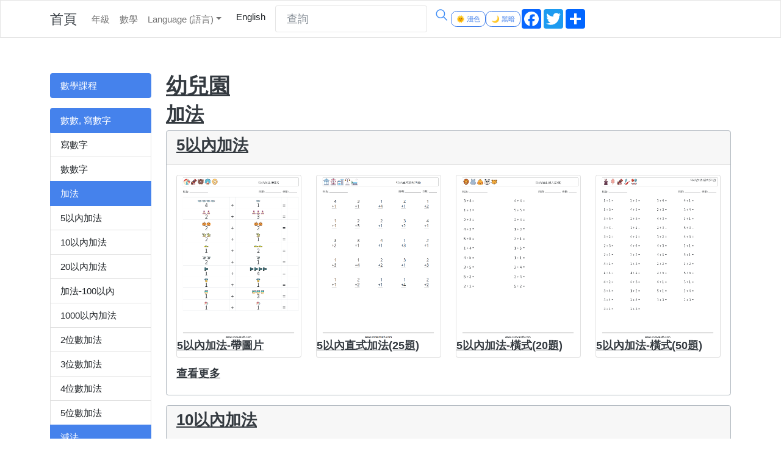

--- FILE ---
content_type: text/html; charset=utf-8
request_url: https://www.snowmath.com/zh-tw
body_size: 12120
content:
<!DOCTYPE html>
<html lang="en">




<head>
    <meta charset="utf-8">
    <title>免費國小數學國中數學練習題題庫下載列印、教學學習解答</title>
    <meta name="viewport" content="width=device-width, initial-scale=1">

    <meta name="description" content="免費國小數學練習題題庫下載列印、教學學習解答,學生學習加法、減法、乘法、除法、時間、分數和算術。兒童在線教育、學校和幼兒園。 ">
    <meta name="keywords" content="數學練習題,數學,數學練習,學生,老師,家長,免費數學教學,數學練習題下載,算術, ">
    <meta name="author" content="">

    <!--<link rel="icon" href="/assets/img/favicon.ico">-->
    <link rel="icon" type="image/png" href="/assets/img/math2.png" />

    <meta property="og:type" content="article" />
    <meta property="og:description" content="免費國小數學練習題題庫下載列印、教學學習解答,學生學習加法、減法、乘法、除法、時間、分數和算術。兒童在線教育、學校和幼兒園。 " />
    <meta property="og:title" content="免費國小數學國中數學練習題題庫下載列印、教學學習解答" />
    <meta property="og:image:alt" content="免費國小數學練習題題庫下載列印、教學學習解答,學生學習加法、減法、乘法、除法、時間、分數和算術。兒童在線教育、學校和幼兒園。 ">

    <link rel="canonical" herf="https://www.snowmath.com:0/zh-tw">


            <link rel="alternate" hreflang="en" href="https://www.snowmath.com:0/en" />
            <link rel="alternate" hreflang="en-ca" href="https://www.snowmath.com:0/en-ca" />
            <link rel="alternate" hreflang="en-gb" href="https://www.snowmath.com:0/en-gb" />
            <link rel="alternate" hreflang="zh-tw" href="https://www.snowmath.com:0/zh-tw" />
            <link rel="alternate" hreflang="zh-cn" href="https://www.snowmath.com:0/zh-cn" />
            <link rel="alternate" hreflang="fr" href="https://www.snowmath.com:0/fr" />
            <link rel="alternate" hreflang="es" href="https://www.snowmath.com:0/es" />
            <link rel="alternate" hreflang="pt" href="https://www.snowmath.com:0/pt" />
            <link rel="alternate" hreflang="de" href="https://www.snowmath.com:0/de" />
            <link rel="alternate" hreflang="nl" href="https://www.snowmath.com:0/nl" />
            <link rel="alternate" hreflang="it" href="https://www.snowmath.com:0/it" />
            <link rel="alternate" hreflang="sv" href="https://www.snowmath.com:0/sv" />
            <link rel="alternate" hreflang="no" href="https://www.snowmath.com:0/no" />
            <link rel="alternate" hreflang="fi" href="https://www.snowmath.com:0/fi" />
            <link rel="alternate" hreflang="da" href="https://www.snowmath.com:0/da" />
            <link rel="alternate" hreflang="ru" href="https://www.snowmath.com:0/ru" />
            <link rel="alternate" hreflang="ar" href="https://www.snowmath.com:0/ar" />
            <link rel="alternate" hreflang="ja" href="https://www.snowmath.com:0/ja" />
            <link rel="alternate" hreflang="ko" href="https://www.snowmath.com:0/ko" />
            <link rel="alternate" hreflang="th" href="https://www.snowmath.com:0/th" />
            <link rel="alternate" hreflang="vi" href="https://www.snowmath.com:0/vi" />
            <link rel="alternate" hreflang="hi" href="https://www.snowmath.com:0/hi" />

    <link rel="stylesheet" id="cssthemedark" href="/assets/css/dark/bootstrap.css?v=m76lR4Nixa1-WOCo-R0vxB4YDM7gafRVnM5sAzjAUrU" media="">
    <link rel="stylesheet" id="csstheme2dark" href="/assets/css/custom_dark.css?v=GkEV43I6QEpCIgiyFWwpbfV8paIlkFCrjoGmPbwTBGc" media="">

    <link rel="stylesheet" id="csstheme" href="/assets/css/litera/bootstrap.css?v=0Vx6Kp4qhXdGgOG4yHotM3MqO_FhVrE8qhEzDBgByV8" media="">
    <link rel="stylesheet" id="csstheme2" href="/assets/css/custom_light.css?v=bLI94mMLX8laXqFpslE1YxAP723AMjo3_ODIFNjILys" media="">

    <!--		<link rel="stylesheet" id="theme" href="/assets/css/cyborg/bootstrap.css">   -->
    <!--		<link rel="stylesheet" href="/assets/css/litera/bootstrap.css">   -->
    <link rel="stylesheet" href="/assets/css/custom.css?v=S8RI0yTRDzCsiCaMvCDppB0a8qXU_0v1pLf5KzUKJ_w">
    <!-- Global Site Tag (gtag.js) - Google Analytics -->




    <script>
        /* put here to avoid flash screen*/
        if (localStorage.theme) {
            if (localStorage.theme.indexOf("dark") >= 0) {
                document.getElementById('cssthemedark').setAttribute('media', '');
                document.getElementById('csstheme2dark').setAttribute('media', '');

                document.getElementById('csstheme').setAttribute('media', 'none');
                document.getElementById('csstheme2').setAttribute('media', 'none');
            } else {
                document.getElementById('csstheme').setAttribute('media', '');
                document.getElementById('csstheme2').setAttribute('media', '');

                document.getElementById('cssthemedark').setAttribute('media', 'none');
                document.getElementById('csstheme2dark').setAttribute('media', 'none');
            }
        } else {
            //init,avoid white color text (css) at first time loading.
            document.getElementById('csstheme').setAttribute('media', '');
            document.getElementById('csstheme2').setAttribute('media', '');

            document.getElementById('cssthemedark').setAttribute('media', 'none');
            document.getElementById('csstheme2dark').setAttribute('media', 'none');
        }



        var a2a_config = a2a_config || {};
        a2a_config.overlays = a2a_config.overlays || [];
        a2a_config.overlays.push({
            services: ['pinterest', 'facebook', 'twitter', 'email', 'line', 'blogger'],
            //size: '50',
            //style: 'horizontal',
            //position: 'top center',
        });
        //a2a_config.locale = "zh-TW";




    </script>

    <script async src="https://static.addtoany.com/menu/page.js"></script>


<script async src="https://pagead2.googlesyndication.com/pagead/js/adsbygoogle.js?client=ca-pub-9991180593705090"
     crossorigin="anonymous"></script> 
</head>

<body>

    <!-- Begin Nav
    ================================================== -->
    <div class="navbar navbar-expand-lg fixed-top navbar-light bg-light">
        <div class="container">

            <a href="/" class="navbar-brand">首頁</a>

            <button class="navbar-toggler" type="button" data-bs-toggle="collapse" data-bs-target="#navbarResponsive"
                    aria-controls="navbarResponsive" aria-expanded="false" aria-label="Toggle navigation">
                <span class="navbar-toggler-icon"></span>
            </button>

            <div class="collapse navbar-collapse" id="navbarResponsive">
                <ul class="navbar-nav">
                    <!--
    <li class="nav-item">
        <a class="nav-link" asp-area="" asp-controller="MathHome">數學</a>
    </li>
    -->

                    <li class="nav-item">
                        <a class="nav-link" href="/zh-tw/math/mathlist/listgrade">年級</a>
                    </li>

                    <li class="nav-item">
                        <a class="nav-link" href="/zh-tw/math/mathlist/listtopic">數學</a>
                    </li>



                        <li class="nav-item dropdown">
                            <a class="nav-link dropdown-toggle" data-bs-toggle="dropdown" href="#" role="button"
                               aria-haspopup="true" aria-expanded="false" id="themes">Language (語言)</a>
                            <div class="dropdown-menu" name="culture-options" id="culture-options" aria-labelledby="themes">
                                    <a class="dropdown-item" href="/en?setlang=en">English</a>
                                    <a class="dropdown-item" href="/en-ca?setlang=en-ca">English (Canada)</a>
                                    <a class="dropdown-item" href="/en-gb?setlang=en-gb">English (UK)</a>
                                    <a class="dropdown-item" href="/zh-tw?setlang=zh-tw">繁體 (台灣)</a>
                                    <a class="dropdown-item" href="/zh-cn?setlang=zh-cn">简体 (中国)</a>
                                    <a class="dropdown-item" href="/fr?setlang=fr">français</a>
                                    <a class="dropdown-item" href="/es?setlang=es">español</a>
                                    <a class="dropdown-item" href="/pt?setlang=pt">português</a>
                                    <a class="dropdown-item" href="/de?setlang=de">Deutsch</a>
                                    <a class="dropdown-item" href="/nl?setlang=nl">Nederlands</a>
                                    <a class="dropdown-item" href="/it?setlang=it">italiano</a>
                                    <a class="dropdown-item" href="/sv?setlang=sv">svenska</a>
                                    <a class="dropdown-item" href="/no?setlang=no">norsk</a>
                                    <a class="dropdown-item" href="/fi?setlang=fi">suomi</a>
                                    <a class="dropdown-item" href="/da?setlang=da">dansk</a>
                                    <a class="dropdown-item" href="/ru?setlang=ru">русский</a>
                                    <a class="dropdown-item" href="/ar?setlang=ar">العربية</a>
                                    <a class="dropdown-item" href="/ja?setlang=ja">日本語</a>
                                    <a class="dropdown-item" href="/ko?setlang=ko">한국어</a>
                                    <a class="dropdown-item" href="/th?setlang=th">ไทย</a>
                                    <a class="dropdown-item" href="/vi?setlang=vi">Tiếng Việt</a>
                                    <a class="dropdown-item" href="/hi?setlang=hi">हिन्दी</a>

                            </div>
                        </li>



                    <li class="nav-item">
                        <a class="dropdown-item" href="/en?setlang=en">English</a>
                    </li>




                </ul>


                <!-- Begin Search -->
                <form class="d-flex" id="searchForm" name="searchForm" method="post" action="/zh-tw/mathsearch">
                    <input id="name" name="name" class="form-control me-sm-2" type="text" placeholder="查詢">
                    <span class="search-icon" onclick="document.forms['searchForm'].submit();">
                        <svg class="svg-icon" width="25" height="25" viewBox="0 0 25 25">
                            <path d="M20.067 18.933l-4.157-4.157a6 6 0 1 0-.884.884l4.157 4.157a.624.624 0 1 0 .884-.884zM6.5 11c0-2.62 2.13-4.75 4.75-4.75S16 8.38 16 11s-2.13 4.75-4.75 4.75S6.5 13.62 6.5 11z">
                            </path>
                        </svg>
                    </span>
                <input name="__RequestVerificationToken" type="hidden" value="CfDJ8DIbmKFj_cZNvRALYAs9MDfLmAQSA3_GwmjCjTDoSchRZUGqWFZS2qnhR8qYY89wF204PkJmW2it-3iojq6INt-ubU-erlHLYPjI7Z6MK84kFDQ_shHiCyKjmNc22dQSiCua3ver2KKeWsHTIp7wIgY" /></form>

                <button type="button" class="btn btn-outline-primary btn-sm themebutton " id="themewhite">🌞 淺色</button>
                <button type="button" class="btn btn-outline-primary btn-sm themebutton " id="themedark">🌙 黑暗</button>

                <div class="a2a_kit a2a_kit_size_32 a2a_default_style" data-a2a-url="https://www.snowmath.com" data-a2a-title="免費國小數學國中數學練習題題庫下載列印、教學學習解答">
                    <a class="a2a_button_facebook"></a>
                    <a class="a2a_button_twitter"></a>
                    <a class="a2a_dd" href="https://www.addtoany.com/share"></a>
                </div>

                <!-- End Search -->
            </div>
        </div>
    </div>

    <!-- test nav -->
    <!-- End Nav
    ================================================== -->
    <div class="container">
        <div class="row">

            <div class="col-lg-2 col-sm-6">




                


<div class="bs-component">
    <div class="list-group">
        <a class="list-group-item list-group-item-action active" href="/zh-tw/math/mathcourse">數學課程</a>
    </div>
</div>
<div class="bs-component">
    <div class="list-group">
            <a class="list-group-item list-group-item-action active" href="/zh-tw/math/mathcourse/%E6%95%B8%E6%95%B8,%20%E5%AF%AB%E6%95%B8%E5%AD%97/counting">數數, 寫數字</a>
                <a class="list-group-item list-group-item-action" href="/zh-tw/math/mathcourse/%E5%AF%AB%E6%95%B8%E5%AD%97/counting/number-tracing">寫數字</a>
                <a class="list-group-item list-group-item-action" href="/zh-tw/math/mathcourse/%E6%95%B8%E6%95%B8%E5%AD%97/counting/counting-numbers">數數字</a>
            <a class="list-group-item list-group-item-action active" href="/zh-tw/math/mathcourse/%E5%8A%A0%E6%B3%95/addition">加法</a>
                <a class="list-group-item list-group-item-action" href="/zh-tw/math/mathcourse/5%E4%BB%A5%E5%85%A7%E5%8A%A0%E6%B3%95/addition/addition-5">5以內加法</a>
                <a class="list-group-item list-group-item-action" href="/zh-tw/math/mathcourse/10%E4%BB%A5%E5%85%A7%E5%8A%A0%E6%B3%95/addition/addition-10">10以內加法</a>
                <a class="list-group-item list-group-item-action" href="/zh-tw/math/mathcourse/20%E4%BB%A5%E5%85%A7%E5%8A%A0%E6%B3%95/addition/addition-20">20以內加法</a>
                <a class="list-group-item list-group-item-action" href="/zh-tw/math/mathcourse/%E5%8A%A0%E6%B3%95-100%E4%BB%A5%E5%85%A7/addition/addition-100">加法-100以內</a>
                <a class="list-group-item list-group-item-action" href="/zh-tw/math/mathcourse/1000%E4%BB%A5%E5%85%A7%E5%8A%A0%E6%B3%95/addition/addition-1000">1000以內加法</a>
                <a class="list-group-item list-group-item-action" href="/zh-tw/math/mathcourse/2%E4%BD%8D%E6%95%B8%E5%8A%A0%E6%B3%95/addition/addition-2-digit">2位數加法</a>
                <a class="list-group-item list-group-item-action" href="/zh-tw/math/mathcourse/3%E4%BD%8D%E6%95%B8%E5%8A%A0%E6%B3%95/addition/addition-3-digit">3位數加法</a>
                <a class="list-group-item list-group-item-action" href="/zh-tw/math/mathcourse/4%E4%BD%8D%E6%95%B8%E5%8A%A0%E6%B3%95/addition/addition-4-digit">4位數加法</a>
                <a class="list-group-item list-group-item-action" href="/zh-tw/math/mathcourse/5%E4%BD%8D%E6%95%B8%E5%8A%A0%E6%B3%95/addition/addition-5-digit">5位數加法</a>
            <a class="list-group-item list-group-item-action active" href="/zh-tw/math/mathcourse/%E6%B8%9B%E6%B3%95/subtraction">減法</a>
                <a class="list-group-item list-group-item-action" href="/zh-tw/math/mathcourse/10%E4%BB%A5%E5%85%A7%E5%87%8F%E6%B3%95/subtraction/subtraction-10">10以內减法</a>
                <a class="list-group-item list-group-item-action" href="/zh-tw/math/mathcourse/20%E4%BB%A5%E5%85%A7%E5%87%8F%E6%B3%95/subtraction/subtraction-20">20以內减法</a>
                <a class="list-group-item list-group-item-action" href="/zh-tw/math/mathcourse/2%E4%BD%8D%E6%95%B8%E5%87%8F%E6%B3%95/subtraction/subtraction-2-digit">2位數减法</a>
                <a class="list-group-item list-group-item-action" href="/zh-tw/math/mathcourse/3%E4%BD%8D%E6%95%B8%E5%87%8F%E6%B3%95/subtraction/subtraction-3-digit">3位數减法</a>
            <a class="list-group-item list-group-item-action active" href="/zh-tw/math/mathcourse/%E4%B9%98%E6%B3%95/multiplication">乘法</a>
                <a class="list-group-item list-group-item-action" href="/zh-tw/math/mathcourse/9x9%20%E4%B9%98%E6%B3%95/multiplication/multiplication-9x9">9x9 乘法</a>
                <a class="list-group-item list-group-item-action" href="/zh-tw/math/mathcourse/20x20%20%E4%B9%98%E6%B3%95/multiplication/multiplication-20x20">20x20 乘法</a>
                <a class="list-group-item list-group-item-action" href="/zh-tw/math/mathcourse/2%E4%BD%8D%E6%95%B8%E4%B9%98%E6%B3%95/multiplication/multiplication-2-digit">2位數乘法</a>
                <a class="list-group-item list-group-item-action" href="/zh-tw/math/mathcourse/3%E4%BD%8D%E6%95%B8%E4%B9%98%E6%B3%95/multiplication/multiplication-3-digit">3位數乘法</a>
            <a class="list-group-item list-group-item-action active" href="/zh-tw/math/mathcourse/%E9%99%A4%E6%B3%95/division">除法</a>
                <a class="list-group-item list-group-item-action" href="/zh-tw/math/mathcourse/%E9%99%A4%E6%B3%95%20(2%E4%BD%8D%E6%95%B8)/division/division-2-digit">除法 (2位數)</a>
                <a class="list-group-item list-group-item-action" href="/zh-tw/math/mathcourse/%E9%99%A4%E6%B3%95%20(3%E4%BD%8D%E6%95%B8)/division/division-3-digit">除法 (3位數)</a>
            <a class="list-group-item list-group-item-action active" href="/zh-tw/math/mathcourse/%E5%9B%9B%E5%89%87%E9%81%8B%E7%AE%97%E8%A6%8F%E5%89%87/order_of_operations">四則運算規則</a>
                <a class="list-group-item list-group-item-action" href="/zh-tw/math/mathcourse/%E6%95%B4%E6%95%B8%E5%9B%9B%E5%89%87%E9%81%8B%E7%AE%97/order_of_operations/order_of_operations-arithmetic">整數四則運算</a>
                <a class="list-group-item list-group-item-action" href="/zh-tw/math/mathcourse/%E5%88%86%E6%95%B8%E5%9B%9B%E5%89%87%E9%81%8B%E7%AE%97/order_of_operations/order_of_operations-fractions">分數四則運算</a>
                <a class="list-group-item list-group-item-action" href="/zh-tw/math/mathcourse/%E5%B0%8F%E6%95%B8%E5%9B%9B%E5%89%87%E9%81%8B%E7%AE%97/order_of_operations/order_of_operations-decimals">小數四則運算</a>
            <a class="list-group-item list-group-item-action active" href="/zh-tw/math/mathcourse/%E5%9B%A0%E6%95%B8%E5%88%86%E8%A7%A3,%20%E5%85%AC%E5%9B%A0%E6%95%B8,%20%E5%85%AC%E5%80%8D%E6%95%B8/factoring">因數分解, 公因數, 公倍數</a>
                <a class="list-group-item list-group-item-action" href="/zh-tw/math/mathcourse/%E6%9C%80%E5%A4%A7%E5%85%AC%E5%9B%A0%E6%95%B8/factoring/factoring-greatest-common-factor">最大公因數</a>
                <a class="list-group-item list-group-item-action" href="/zh-tw/math/mathcourse/%E6%9C%80%E5%B0%8F%E5%85%AC%E5%80%8D%E6%95%B8/factoring/factoring-least-common-multiple">最小公倍數</a>
                <a class="list-group-item list-group-item-action" href="/zh-tw/math/mathcourse/%E5%9B%A0%E6%95%B8%E8%A8%88%E7%AE%97/factoring/factoring-factors">因數計算</a>
            <a class="list-group-item list-group-item-action active" href="/zh-tw/math/mathcourse/%E5%88%86%E6%95%B8/fractions">分數</a>
                <a class="list-group-item list-group-item-action" href="/zh-tw/math/mathcourse/%E5%88%86%E6%95%B8%E5%9F%BA%E7%A4%8E/fractions/fractions-equivalent">分數基礎</a>
                <a class="list-group-item list-group-item-action" href="/zh-tw/math/mathcourse/%E5%88%86%E6%95%B8%E5%8A%A0%E6%B3%95/fractions/fractions-addition">分數加法</a>
                <a class="list-group-item list-group-item-action" href="/zh-tw/math/mathcourse/%E5%88%86%E6%95%B8%E6%B8%9B%E6%B3%95/fractions/fractions-subtraction">分數減法</a>
                <a class="list-group-item list-group-item-action" href="/zh-tw/math/mathcourse/%E5%88%86%E6%95%B8%E4%B9%98%E6%B3%95/fractions/fractions-multiplication">分數乘法</a>
                <a class="list-group-item list-group-item-action" href="/zh-tw/math/mathcourse/%E5%88%86%E6%95%B8%E9%99%A4%E6%B3%95/fractions/fractions-division">分數除法</a>
            <a class="list-group-item list-group-item-action active" href="/zh-tw/math/mathcourse/%E5%B0%8F%E6%95%B8/decimals">小數</a>
                <a class="list-group-item list-group-item-action" href="/zh-tw/math/mathcourse/%E5%B0%8F%E6%95%B8%E5%8A%A0%E6%B3%95/decimals/decimals-addition">小數加法</a>
                <a class="list-group-item list-group-item-action" href="/zh-tw/math/mathcourse/%E5%B0%8F%E6%95%B8%E5%87%8F%E6%B3%95/decimals/decimals-subtraction">小數减法</a>
                <a class="list-group-item list-group-item-action" href="/zh-tw/math/mathcourse/%E5%B0%8F%E6%95%B8%E4%B9%98%E6%B3%95/decimals/decimals-multiplication">小數乘法</a>
                <a class="list-group-item list-group-item-action" href="/zh-tw/math/mathcourse/%E5%B0%8F%E6%95%B8%E9%BB%9E%E9%99%A4%E6%B3%95/decimals/decimals-division">小數點除法</a>
                <a class="list-group-item list-group-item-action" href="/zh-tw/math/mathcourse/%E5%B0%8F%E6%95%B8%E4%B9%98%E6%B3%95(10%E5%80%8D%E6%95%B8)/decimals/decimals-powersoften">小數乘法(10倍數)</a>
            <a class="list-group-item list-group-item-action active" href="/zh-tw/math/mathcourse/%E6%8C%87%E6%95%B8/exponents">指數</a>
                <a class="list-group-item list-group-item-action" href="/zh-tw/math/mathcourse/%E6%8C%87%E6%95%B8%E5%9F%BA%E7%A4%8E/exponents/exponents-simple">指數基礎</a>
                <a class="list-group-item list-group-item-action" href="/zh-tw/math/mathcourse/%E6%8C%87%E6%95%B8(%E4%BB%A3%E6%95%B8%E5%9F%BA%E7%A4%8E)/exponents/exponents-advance">指數(代數基礎)</a>
                <a class="list-group-item list-group-item-action" href="/zh-tw/math/mathcourse/%E6%8C%87%E6%95%B8%E5%8A%A0%E6%B8%9B%E4%B9%98%E9%99%A4%E5%9B%9B%E5%89%87%E9%81%8B%E7%AE%97/exponents/exponents-arithmetic">指數加減乘除四則運算</a>
            <a class="list-group-item list-group-item-action active" href="/zh-tw/math/mathcourse/%E7%99%BE%E5%88%86%E6%AF%94/percents">百分比</a>
                <a class="list-group-item list-group-item-action" href="/zh-tw/math/mathcourse/%E7%99%BE%E5%88%86%E6%AF%94%E8%88%87%E5%88%86%E6%95%B8%E8%BD%89%E6%8F%9B/percents/percents-fractions">百分比與分數轉換</a>
                <a class="list-group-item list-group-item-action" href="/zh-tw/math/mathcourse/%E7%99%BE%E5%88%86%E6%AF%94%E8%88%87%E5%B0%8F%E6%95%B8%E8%BD%89%E6%8F%9B/percents/percents-decimals">百分比與小數轉換</a>
                <a class="list-group-item list-group-item-action" href="/zh-tw/math/mathcourse/%E6%95%B8%E5%AD%97%E7%9A%84%E7%99%BE%E5%88%86%E6%AF%94/percents/percents-numbers">數字的百分比</a>
            <a class="list-group-item list-group-item-action active" href="/zh-tw/math/mathcourse/%E4%BB%A3%E6%95%B8%E6%96%B9%E7%A8%8B%E5%BC%8F/algebra">代數方程式</a>
                <a class="list-group-item list-group-item-action" href="/zh-tw/math/mathcourse/%E4%B8%8D%E7%AD%89%E5%BC%8F/algebra/inequalities">不等式</a>
                <a class="list-group-item list-group-item-action" href="/zh-tw/math/mathcourse/%E4%B8%80%E5%85%83%E4%B8%80%E6%AC%A1%E6%96%B9%E7%A8%8B%E5%BC%8F/algebra/algebra-one-linear-equation">一元一次方程式</a>
                <a class="list-group-item list-group-item-action" href="/zh-tw/math/mathcourse/%E4%BA%8C%E5%85%83%E4%B8%80%E6%AC%A1%E6%96%B9%E7%A8%8B%E5%BC%8F/algebra/algebra-two-linear-equation">二元一次方程式</a>
                <a class="list-group-item list-group-item-action" href="/zh-tw/math/mathcourse/%E5%A4%9A%E9%A0%85%E5%BC%8F%E6%96%B9%E7%A8%8B%E5%BC%8F/algebra/algebra-polynomials">多項式方程式</a>
                <a class="list-group-item list-group-item-action" href="/zh-tw/math/mathcourse/%E5%A4%9A%E9%A0%85%E5%BC%8F%E5%9B%A0%E5%BC%8F%E5%88%86%E8%A7%A3/algebra/algebra-factoring-polynomials">多項式因式分解</a>
                <a class="list-group-item list-group-item-action" href="/zh-tw/math/mathcourse/%E6%B1%82%E8%A7%A3%E5%A4%9A%E9%A0%85%E5%BC%8F%E6%96%B9%E7%A8%8B/algebra/algebra-polynomial-equations">求解多項式方程</a>
                <a class="list-group-item list-group-item-action" href="/zh-tw/math/mathcourse/%E5%86%AA%E5%92%8C%E6%8C%87%E6%95%B8/algebra/algebra-exponents">冪和指數</a>
    </div>
</div>



                

<div class="bs-component">
    <div class="list-group">
        <a class="list-group-item list-group-item-action active" href="/zh-tw/math/mathgrade">年級</a>
            <a class="list-group-item list-group-item-action" title="幼兒園" href="/zh-tw/math/mathgrade/%E5%B9%BC%E5%85%92%E5%9C%92/0">幼兒園</a>
            <a class="list-group-item list-group-item-action" title="國小" href="/zh-tw/math/mathgrade/%E5%9C%8B%E5%B0%8F%E4%B8%80%E5%B9%B4%E7%B4%9A/1">國小一年級</a>
            <a class="list-group-item list-group-item-action" title="國小" href="/zh-tw/math/mathgrade/%E5%9C%8B%E5%B0%8F%E4%BA%8C%E5%B9%B4%E7%B4%9A/2">國小二年級</a>
            <a class="list-group-item list-group-item-action" title="國小" href="/zh-tw/math/mathgrade/%E5%9C%8B%E5%B0%8F%E4%B8%89%E5%B9%B4%E7%B4%9A/3">國小三年級</a>
            <a class="list-group-item list-group-item-action" title="國小" href="/zh-tw/math/mathgrade/%E5%9C%8B%E5%B0%8F%E5%9B%9B%E5%B9%B4%E7%B4%9A/4">國小四年級</a>
            <a class="list-group-item list-group-item-action" title="國小" href="/zh-tw/math/mathgrade/%E5%9C%8B%E5%B0%8F%E4%BA%94%E5%B9%B4%E7%B4%9A/5">國小五年級</a>
            <a class="list-group-item list-group-item-action" title="國小" href="/zh-tw/math/mathgrade/%E5%9C%8B%E5%B0%8F%E5%85%AD%E5%B9%B4%E7%B4%9A/6">國小六年級</a>
            <a class="list-group-item list-group-item-action" title="國中" href="/zh-tw/math/mathgrade/%E5%9C%8B%E4%B8%AD%E4%B8%80%E5%B9%B4%E7%B4%9A/7">國中一年級</a>
            <a class="list-group-item list-group-item-action" title="國中" href="/zh-tw/math/mathgrade/%E5%9C%8B%E4%B8%AD%E4%BA%8C%E5%B9%B4%E7%B4%9A/8">國中二年級</a>
            <a class="list-group-item list-group-item-action" title="國中" href="/zh-tw/math/mathgrade/%E5%9C%8B%E4%B8%AD%E4%B8%89%E5%B9%B4%E7%B4%9A/9">國中三年級</a>
            <a class="list-group-item list-group-item-action" title="高中" href="/zh-tw/math/mathgrade/%E9%AB%98%E4%B8%AD%E4%B8%80%E5%B9%B4%E7%B4%9A/10">高中一年級</a>
            <a class="list-group-item list-group-item-action" title="高中" href="/zh-tw/math/mathgrade/%E9%AB%98%E4%B8%AD%E4%BA%8C%E5%B9%B4%E7%B4%9A/11">高中二年級</a>
            <a class="list-group-item list-group-item-action" title="高中" href="/zh-tw/math/mathgrade/%E9%AB%98%E4%B8%AD%E4%B8%89%E5%B9%B4%E7%B4%9A/12">高中三年級</a>
    </div>
</div>


            </div>

            <div class="col-lg-10">
                






<!--load math topic by country order by grade -->
        <div class="page-header">
            <a class="custom-card" href="/zh-tw/math/mathgrade/%E5%B9%BC%E5%85%92%E5%9C%92/0">
                <h2>幼兒園</h2>
            </a>
        </div>
            <div class="page-header">
                <a class="custom-card" href="/zh-tw/math/mathcourse/%E5%8A%A0%E6%B3%95/addition">
                    <h3>加法</h3>
                </a>
            </div>
                <div class="bs-component">
                    <div class="card border-secondary">
                        <div class="page-header card-header">
                            <a class="custom-card" href="/zh-tw/math/mathcourse/5%E4%BB%A5%E5%85%A7%E5%8A%A0%E6%B3%95/addition/addition-5">
                                <h4>5以內加法</h4>
                            </a>
                        </div>

                        <div class="card-body row">
                            <div class="col-sm-6 col-lg-3 item">
                                <div class="card">
                                    <a class="custom-card" href="/zh-tw/math/worksheets/5%E4%BB%A5%E5%85%A7%E5%8A%A0%E6%B3%95-%E5%B8%B6%E5%9C%96%E7%89%87/addition-5-pictures">
                                        <img class="rounded img-fluid" alt="5以內加法-帶圖片" title="5以內加法-帶圖片" src="/math/zh-tw/math-worksheets/addition-5-pictures/5以內加法-帶圖片-1.png">
                                    </a>
                                    <div class="card-block">

                                        <a class="custom-card" href="/zh-tw/math/worksheets/5%E4%BB%A5%E5%85%A7%E5%8A%A0%E6%B3%95-%E5%B8%B6%E5%9C%96%E7%89%87/addition-5-pictures">
                                            <h6 class="name">   5以內加法-帶圖片</h6>
                                        </a>

                                    </div>
                                </div>
                            </div>
                            <div class="col-sm-6 col-lg-3 item">
                                <div class="card">
                                    <a class="custom-card" href="/zh-tw/math/worksheets/5%E4%BB%A5%E5%85%A7%E7%9B%B4%E5%BC%8F%E5%8A%A0%E6%B3%95(25%E9%A1%8C)/addition-5-vertical-25">
                                        <img class="rounded img-fluid" alt="5以內直式加法(25題)" title="5以內直式加法(25題)" src="/math/zh-tw/math-worksheets/addition-5-vertical-25/5以內直式加法(25題)-1.png">
                                    </a>
                                    <div class="card-block">

                                        <a class="custom-card" href="/zh-tw/math/worksheets/5%E4%BB%A5%E5%85%A7%E7%9B%B4%E5%BC%8F%E5%8A%A0%E6%B3%95(25%E9%A1%8C)/addition-5-vertical-25">
                                            <h6 class="name">   5以內直式加法(25題)</h6>
                                        </a>

                                    </div>
                                </div>
                            </div>
                            <div class="col-sm-6 col-lg-3 item">
                                <div class="card">
                                    <a class="custom-card" href="/zh-tw/math/worksheets/5%E4%BB%A5%E5%85%A7%E5%8A%A0%E6%B3%95-%E6%A9%AB%E5%BC%8F(20%E9%A1%8C)/addition-5-horizontal-20">
                                        <img class="rounded img-fluid" alt="5以內加法-橫式(20題)" title="5以內加法-橫式(20題)" src="/math/zh-tw/math-worksheets/addition-5-horizontal-20/5以內加法-橫式(20題)-1.png">
                                    </a>
                                    <div class="card-block">

                                        <a class="custom-card" href="/zh-tw/math/worksheets/5%E4%BB%A5%E5%85%A7%E5%8A%A0%E6%B3%95-%E6%A9%AB%E5%BC%8F(20%E9%A1%8C)/addition-5-horizontal-20">
                                            <h6 class="name">   5以內加法-橫式(20題)</h6>
                                        </a>

                                    </div>
                                </div>
                            </div>
                            <div class="col-sm-6 col-lg-3 item">
                                <div class="card">
                                    <a class="custom-card" href="/zh-tw/math/worksheets/5%E4%BB%A5%E5%85%A7%E5%8A%A0%E6%B3%95-%E6%A9%AB%E5%BC%8F(50%E9%A1%8C)/addition-5-horizontal-50">
                                        <img class="rounded img-fluid" alt="5以內加法-橫式(50題)" title="5以內加法-橫式(50題)" src="/math/zh-tw/math-worksheets/addition-5-horizontal-50/5以內加法-橫式(50題)-1.png">
                                    </a>
                                    <div class="card-block">

                                        <a class="custom-card" href="/zh-tw/math/worksheets/5%E4%BB%A5%E5%85%A7%E5%8A%A0%E6%B3%95-%E6%A9%AB%E5%BC%8F(50%E9%A1%8C)/addition-5-horizontal-50">
                                            <h6 class="name">   5以內加法-橫式(50題)</h6>
                                        </a>

                                    </div>
                                </div>
                            </div>
                            <a class="custom-card" href="/zh-tw/math/mathcourse/5%E4%BB%A5%E5%85%A7%E5%8A%A0%E6%B3%95/addition/addition-5">
                                <h6>查看更多</h6>
                            </a>
                        </div>
                    </div>
                </div>
                <div class="bs-component">
                    <div class="card border-secondary">
                        <div class="page-header card-header">
                            <a class="custom-card" href="/zh-tw/math/mathcourse/10%E4%BB%A5%E5%85%A7%E5%8A%A0%E6%B3%95/addition/addition-10">
                                <h4>10以內加法</h4>
                            </a>
                        </div>

                        <div class="card-body row">
                            <div class="col-sm-6 col-lg-3 item">
                                <div class="card">
                                    <a class="custom-card" href="/zh-tw/math/worksheets/10%E4%BB%A5%E5%85%A7%E5%8A%A0%E6%B3%95-%E5%B8%B6%E5%9C%96%E7%89%87/addition-10-pictures">
                                        <img class="rounded img-fluid" alt="10以內加法-帶圖片" title="10以內加法-帶圖片" src="/math/zh-tw/math-worksheets/addition-10-pictures/10以內加法-帶圖片-1.png">
                                    </a>
                                    <div class="card-block">

                                        <a class="custom-card" href="/zh-tw/math/worksheets/10%E4%BB%A5%E5%85%A7%E5%8A%A0%E6%B3%95-%E5%B8%B6%E5%9C%96%E7%89%87/addition-10-pictures">
                                            <h6 class="name">   10以內加法-帶圖片</h6>
                                        </a>

                                    </div>
                                </div>
                            </div>
                            <div class="col-sm-6 col-lg-3 item">
                                <div class="card">
                                    <a class="custom-card" href="/zh-tw/math/worksheets/%E5%8A%A0%E6%B3%95%E7%B8%BD%E5%90%88%E7%82%BA10-%E6%A9%AB%E5%BC%8F/addition-10-horizontal-.1-20">
                                        <img class="rounded img-fluid" alt="加法總合為10-橫式" title="加法總合為10-橫式" src="/math/zh-tw/math-worksheets/addition-10-horizontal-.1-20/加法總合為10-橫式-1.png">
                                    </a>
                                    <div class="card-block">

                                        <a class="custom-card" href="/zh-tw/math/worksheets/%E5%8A%A0%E6%B3%95%E7%B8%BD%E5%90%88%E7%82%BA10-%E6%A9%AB%E5%BC%8F/addition-10-horizontal-.1-20">
                                            <h6 class="name">   加法總合為10-橫式</h6>
                                        </a>

                                    </div>
                                </div>
                            </div>
                            <div class="col-sm-6 col-lg-3 item">
                                <div class="card">
                                    <a class="custom-card" href="/zh-tw/math/worksheets/10%E4%BB%A5%E5%85%A7%E7%9B%B4%E5%BC%8F%E5%8A%A0%E6%B3%95(12%E9%A1%8C)/addition-10-vertical-12">
                                        <img class="rounded img-fluid" alt="10以內直式加法(12題)" title="10以內直式加法(12題)" src="/math/zh-tw/math-worksheets/addition-10-vertical-12/10以內直式加法(12題)-1.png">
                                    </a>
                                    <div class="card-block">

                                        <a class="custom-card" href="/zh-tw/math/worksheets/10%E4%BB%A5%E5%85%A7%E7%9B%B4%E5%BC%8F%E5%8A%A0%E6%B3%95(12%E9%A1%8C)/addition-10-vertical-12">
                                            <h6 class="name">   10以內直式加法(12題)</h6>
                                        </a>

                                    </div>
                                </div>
                            </div>
                            <div class="col-sm-6 col-lg-3 item">
                                <div class="card">
                                    <a class="custom-card" href="/zh-tw/math/worksheets/10%E4%BB%A5%E5%85%A7%E8%B1%8E%E5%BC%8F%E5%8A%A0%E6%B3%95(25%E9%A1%8C)/addition-10-vertical-25">
                                        <img class="rounded img-fluid" alt="10以內豎式加法(25題)" title="10以內豎式加法(25題)" src="/math/zh-tw/math-worksheets/addition-10-vertical-25/10以內豎式加法(25題)-1.png">
                                    </a>
                                    <div class="card-block">

                                        <a class="custom-card" href="/zh-tw/math/worksheets/10%E4%BB%A5%E5%85%A7%E8%B1%8E%E5%BC%8F%E5%8A%A0%E6%B3%95(25%E9%A1%8C)/addition-10-vertical-25">
                                            <h6 class="name">   10以內豎式加法(25題)</h6>
                                        </a>

                                    </div>
                                </div>
                            </div>
                            <div class="col-sm-6 col-lg-3 item">
                                <div class="card">
                                    <a class="custom-card" href="/zh-tw/math/worksheets/10%E4%BB%A5%E5%85%A7%E7%9B%B4%E5%BC%8F%E5%8A%A0%E6%B3%95(50%E9%A1%8C)/addition-10-vertical-50">
                                        <img class="rounded img-fluid" alt="10以內直式加法(50題)" title="10以內直式加法(50題)" src="/math/zh-tw/math-worksheets/addition-10-vertical-50/10以內直式加法(50題)-1.png">
                                    </a>
                                    <div class="card-block">

                                        <a class="custom-card" href="/zh-tw/math/worksheets/10%E4%BB%A5%E5%85%A7%E7%9B%B4%E5%BC%8F%E5%8A%A0%E6%B3%95(50%E9%A1%8C)/addition-10-vertical-50">
                                            <h6 class="name">   10以內直式加法(50題)</h6>
                                        </a>

                                    </div>
                                </div>
                            </div>
                            <div class="col-sm-6 col-lg-3 item">
                                <div class="card">
                                    <a class="custom-card" href="/zh-tw/math/worksheets/10%E4%BB%A5%E5%85%A7%E5%8A%A0%E6%B3%95-%E6%A9%AB%E5%BC%8F(20%E9%A1%8C)/addition-10-horizontal-20">
                                        <img class="rounded img-fluid" alt="10以內加法-橫式(20題)" title="10以內加法-橫式(20題)" src="/math/zh-tw/math-worksheets/addition-10-horizontal-20/10以內加法-橫式(20題)-1.png">
                                    </a>
                                    <div class="card-block">

                                        <a class="custom-card" href="/zh-tw/math/worksheets/10%E4%BB%A5%E5%85%A7%E5%8A%A0%E6%B3%95-%E6%A9%AB%E5%BC%8F(20%E9%A1%8C)/addition-10-horizontal-20">
                                            <h6 class="name">   10以內加法-橫式(20題)</h6>
                                        </a>

                                    </div>
                                </div>
                            </div>
                            <div class="col-sm-6 col-lg-3 item">
                                <div class="card">
                                    <a class="custom-card" href="/zh-tw/math/worksheets/10%E4%BB%A5%E5%85%A7%E5%8A%A0%E6%B3%95-%E6%A9%AB%E5%BC%8F(50%E9%A1%8C)/addition-10-horizontal-50">
                                        <img class="rounded img-fluid" alt="10以內加法-橫式(50題)" title="10以內加法-橫式(50題)" src="/math/zh-tw/math-worksheets/addition-10-horizontal-50/10以內加法-橫式(50題)-1.png">
                                    </a>
                                    <div class="card-block">

                                        <a class="custom-card" href="/zh-tw/math/worksheets/10%E4%BB%A5%E5%85%A7%E5%8A%A0%E6%B3%95-%E6%A9%AB%E5%BC%8F(50%E9%A1%8C)/addition-10-horizontal-50">
                                            <h6 class="name">   10以內加法-橫式(50題)</h6>
                                        </a>

                                    </div>
                                </div>
                            </div>
                            <div class="col-sm-6 col-lg-3 item">
                                <div class="card">
                                    <a class="custom-card" href="/zh-tw/math/worksheets/10%E4%BB%A5%E5%85%A7%E5%8A%A0%E6%B3%95-%E6%A9%AB%E5%BC%8F(100%E9%A1%8C)/addition-10-horizontal-100">
                                        <img class="rounded img-fluid" alt="10以內加法-橫式(100題)" title="10以內加法-橫式(100題)" src="/math/zh-tw/math-worksheets/addition-10-horizontal-100/10以內加法-橫式(100題)-1.png">
                                    </a>
                                    <div class="card-block">

                                        <a class="custom-card" href="/zh-tw/math/worksheets/10%E4%BB%A5%E5%85%A7%E5%8A%A0%E6%B3%95-%E6%A9%AB%E5%BC%8F(100%E9%A1%8C)/addition-10-horizontal-100">
                                            <h6 class="name">   10以內加法-橫式(100題)</h6>
                                        </a>

                                    </div>
                                </div>
                            </div>
                            <a class="custom-card" href="/zh-tw/math/mathcourse/10%E4%BB%A5%E5%85%A7%E5%8A%A0%E6%B3%95/addition/addition-10">
                                <h6>查看更多</h6>
                            </a>
                        </div>
                    </div>
                </div>
            <br />
        <br />
        <br />
        <div class="page-header">
            <a class="custom-card" href="/zh-tw/math/mathgrade/%E5%9C%8B%E5%B0%8F%E4%B8%80%E5%B9%B4%E7%B4%9A/1">
                <h2>國小一年級</h2>
            </a>
        </div>
            <div class="page-header">
                <a class="custom-card" href="/zh-tw/math/mathcourse/%E5%8A%A0%E6%B3%95/addition">
                    <h3>加法</h3>
                </a>
            </div>
                <div class="bs-component">
                    <div class="card border-secondary">
                        <div class="page-header card-header">
                            <a class="custom-card" href="/zh-tw/math/mathcourse/20%E4%BB%A5%E5%85%A7%E5%8A%A0%E6%B3%95/addition/addition-20">
                                <h4>20以內加法</h4>
                            </a>
                        </div>

                        <div class="card-body row">
                            <div class="col-sm-6 col-lg-3 item">
                                <div class="card">
                                    <a class="custom-card" href="/zh-tw/math/worksheets/20%E4%BB%A5%E5%85%A7%E7%9B%B4%E5%BC%8F%E5%8A%A0%E6%B3%95(25%E9%A1%8C)/addition-20-vertical-25">
                                        <img class="rounded img-fluid" alt="20以內直式加法(25題)" title="20以內直式加法(25題)" src="/math/zh-tw/math-worksheets/addition-20-vertical-25/20以內直式加法(25題)-1.png">
                                    </a>
                                    <div class="card-block">

                                        <a class="custom-card" href="/zh-tw/math/worksheets/20%E4%BB%A5%E5%85%A7%E7%9B%B4%E5%BC%8F%E5%8A%A0%E6%B3%95(25%E9%A1%8C)/addition-20-vertical-25">
                                            <h6 class="name">   20以內直式加法(25題)</h6>
                                        </a>

                                    </div>
                                </div>
                            </div>
                            <div class="col-sm-6 col-lg-3 item">
                                <div class="card">
                                    <a class="custom-card" href="/zh-tw/math/worksheets/20%E4%BB%A5%E5%85%A7%E7%9B%B4%E5%BC%8F%E5%8A%A0%E6%B3%95(50%E9%A1%8C)/addition-20-vertical-50">
                                        <img class="rounded img-fluid" alt="20以內直式加法(50題)" title="20以內直式加法(50題)" src="/math/zh-tw/math-worksheets/addition-20-vertical-50/20以內直式加法(50題)-1.png">
                                    </a>
                                    <div class="card-block">

                                        <a class="custom-card" href="/zh-tw/math/worksheets/20%E4%BB%A5%E5%85%A7%E7%9B%B4%E5%BC%8F%E5%8A%A0%E6%B3%95(50%E9%A1%8C)/addition-20-vertical-50">
                                            <h6 class="name">   20以內直式加法(50題)</h6>
                                        </a>

                                    </div>
                                </div>
                            </div>
                            <div class="col-sm-6 col-lg-3 item">
                                <div class="card">
                                    <a class="custom-card" href="/zh-tw/math/worksheets/20%E4%BB%A5%E5%85%A7%E5%8A%A0%E6%B3%95-%E6%A9%AB%E5%BC%8F(20%E9%A1%8C)/addition-20-horizontal-20">
                                        <img class="rounded img-fluid" alt="20以內加法-橫式(20題)" title="20以內加法-橫式(20題)" src="/math/zh-tw/math-worksheets/addition-20-horizontal-20/20以內加法-橫式(20題)-1.png">
                                    </a>
                                    <div class="card-block">

                                        <a class="custom-card" href="/zh-tw/math/worksheets/20%E4%BB%A5%E5%85%A7%E5%8A%A0%E6%B3%95-%E6%A9%AB%E5%BC%8F(20%E9%A1%8C)/addition-20-horizontal-20">
                                            <h6 class="name">   20以內加法-橫式(20題)</h6>
                                        </a>

                                    </div>
                                </div>
                            </div>
                            <div class="col-sm-6 col-lg-3 item">
                                <div class="card">
                                    <a class="custom-card" href="/zh-tw/math/worksheets/20%E4%BB%A5%E5%85%A7%E5%8A%A0%E6%B3%95-%E6%A9%AB%E5%BC%8F(50%E9%A1%8C)/addition-20-horizontal-50">
                                        <img class="rounded img-fluid" alt="20以內加法-橫式(50題)" title="20以內加法-橫式(50題)" src="/math/zh-tw/math-worksheets/addition-20-horizontal-50/20以內加法-橫式(50題)-1.png">
                                    </a>
                                    <div class="card-block">

                                        <a class="custom-card" href="/zh-tw/math/worksheets/20%E4%BB%A5%E5%85%A7%E5%8A%A0%E6%B3%95-%E6%A9%AB%E5%BC%8F(50%E9%A1%8C)/addition-20-horizontal-50">
                                            <h6 class="name">   20以內加法-橫式(50題)</h6>
                                        </a>

                                    </div>
                                </div>
                            </div>
                            <a class="custom-card" href="/zh-tw/math/mathcourse/20%E4%BB%A5%E5%85%A7%E5%8A%A0%E6%B3%95/addition/addition-20">
                                <h6>查看更多</h6>
                            </a>
                        </div>
                    </div>
                </div>
            <br />
        <br />
        <br />
        <div class="page-header">
            <a class="custom-card" href="/zh-tw/math/mathgrade/%E5%9C%8B%E5%B0%8F%E4%BA%8C%E5%B9%B4%E7%B4%9A/2">
                <h2>國小二年級</h2>
            </a>
        </div>
            <div class="page-header">
                <a class="custom-card" href="/zh-tw/math/mathcourse/%E5%8A%A0%E6%B3%95/addition">
                    <h3>加法</h3>
                </a>
            </div>
                <div class="bs-component">
                    <div class="card border-secondary">
                        <div class="page-header card-header">
                            <a class="custom-card" href="/zh-tw/math/mathcourse/%E5%8A%A0%E6%B3%95-100%E4%BB%A5%E5%85%A7/addition/addition-100">
                                <h4>加法-100以內</h4>
                            </a>
                        </div>

                        <div class="card-body row">
                            <div class="col-sm-6 col-lg-3 item">
                                <div class="card">
                                    <a class="custom-card" href="/zh-tw/math/worksheets/100%E4%BB%A5%E5%85%A7%E8%B1%8E%E5%BC%8F%E5%8A%A0%E6%B3%95(12%E9%A1%8C)/addition-100-vertical-12">
                                        <img class="rounded img-fluid" alt="100以內豎式加法(12題)" title="100以內豎式加法(12題)" src="/math/zh-tw/math-worksheets/addition-100-vertical-12/100以內豎式加法(12題)-1.png">
                                    </a>
                                    <div class="card-block">

                                        <a class="custom-card" href="/zh-tw/math/worksheets/100%E4%BB%A5%E5%85%A7%E8%B1%8E%E5%BC%8F%E5%8A%A0%E6%B3%95(12%E9%A1%8C)/addition-100-vertical-12">
                                            <h6 class="name">   100以內豎式加法(12題)</h6>
                                        </a>

                                    </div>
                                </div>
                            </div>
                            <div class="col-sm-6 col-lg-3 item">
                                <div class="card">
                                    <a class="custom-card" href="/zh-tw/math/worksheets/100%E4%BB%A5%E5%85%A7%E7%9B%B4%E5%BC%8F%E5%8A%A0%E6%B3%95(25%E9%A1%8C)/addition-100-vertical-25">
                                        <img class="rounded img-fluid" alt="100以內直式加法(25題)" title="100以內直式加法(25題)" src="/math/zh-tw/math-worksheets/addition-100-vertical-25/100以內直式加法(25題)-1.png">
                                    </a>
                                    <div class="card-block">

                                        <a class="custom-card" href="/zh-tw/math/worksheets/100%E4%BB%A5%E5%85%A7%E7%9B%B4%E5%BC%8F%E5%8A%A0%E6%B3%95(25%E9%A1%8C)/addition-100-vertical-25">
                                            <h6 class="name">   100以內直式加法(25題)</h6>
                                        </a>

                                    </div>
                                </div>
                            </div>
                            <div class="col-sm-6 col-lg-3 item">
                                <div class="card">
                                    <a class="custom-card" href="/zh-tw/math/worksheets/100%E4%BB%A5%E5%85%A7%E7%9B%B4%E5%BC%8F%E5%8A%A0%E6%B3%95(50%E9%A1%8C)/addition-100-vertical-50">
                                        <img class="rounded img-fluid" alt="100以內直式加法(50題)" title="100以內直式加法(50題)" src="/math/zh-tw/math-worksheets/addition-100-vertical-50/100以內直式加法(50題)-1.png">
                                    </a>
                                    <div class="card-block">

                                        <a class="custom-card" href="/zh-tw/math/worksheets/100%E4%BB%A5%E5%85%A7%E7%9B%B4%E5%BC%8F%E5%8A%A0%E6%B3%95(50%E9%A1%8C)/addition-100-vertical-50">
                                            <h6 class="name">   100以內直式加法(50題)</h6>
                                        </a>

                                    </div>
                                </div>
                            </div>
                            <div class="col-sm-6 col-lg-3 item">
                                <div class="card">
                                    <a class="custom-card" href="/zh-tw/math/worksheets/100%E4%BB%A5%E5%85%A7%E7%9B%B4%E5%BC%8F%E5%8A%A0%E6%B3%95(100%E9%A1%8C)/addition-100-vertical-100">
                                        <img class="rounded img-fluid" alt="100以內直式加法(100題)" title="100以內直式加法(100題)" src="/math/zh-tw/math-worksheets/addition-100-vertical-100/100以內直式加法(100題)-1.png">
                                    </a>
                                    <div class="card-block">

                                        <a class="custom-card" href="/zh-tw/math/worksheets/100%E4%BB%A5%E5%85%A7%E7%9B%B4%E5%BC%8F%E5%8A%A0%E6%B3%95(100%E9%A1%8C)/addition-100-vertical-100">
                                            <h6 class="name">   100以內直式加法(100題)</h6>
                                        </a>

                                    </div>
                                </div>
                            </div>
                            <div class="col-sm-6 col-lg-3 item">
                                <div class="card">
                                    <a class="custom-card" href="/zh-tw/math/worksheets/100%E4%BB%A5%E5%85%A7%E5%8A%A0%E6%B3%95-%E6%A9%AB%E5%BC%8F(20%E9%A1%8C)/addition-100-horizontal-20">
                                        <img class="rounded img-fluid" alt="100以內加法-橫式(20題)" title="100以內加法-橫式(20題)" src="/math/zh-tw/math-worksheets/addition-100-horizontal-20/100以內加法-橫式(20題)-1.png">
                                    </a>
                                    <div class="card-block">

                                        <a class="custom-card" href="/zh-tw/math/worksheets/100%E4%BB%A5%E5%85%A7%E5%8A%A0%E6%B3%95-%E6%A9%AB%E5%BC%8F(20%E9%A1%8C)/addition-100-horizontal-20">
                                            <h6 class="name">   100以內加法-橫式(20題)</h6>
                                        </a>

                                    </div>
                                </div>
                            </div>
                            <div class="col-sm-6 col-lg-3 item">
                                <div class="card">
                                    <a class="custom-card" href="/zh-tw/math/worksheets/100%E4%BB%A5%E5%85%A7%E5%8A%A0%E6%B3%95-%E6%A9%AB%E5%BC%8F(50%E9%A1%8C)/addition-100-horizontal-50">
                                        <img class="rounded img-fluid" alt="100以內加法-橫式(50題)" title="100以內加法-橫式(50題)" src="/math/zh-tw/math-worksheets/addition-100-horizontal-50/100以內加法-橫式(50題)-1.png">
                                    </a>
                                    <div class="card-block">

                                        <a class="custom-card" href="/zh-tw/math/worksheets/100%E4%BB%A5%E5%85%A7%E5%8A%A0%E6%B3%95-%E6%A9%AB%E5%BC%8F(50%E9%A1%8C)/addition-100-horizontal-50">
                                            <h6 class="name">   100以內加法-橫式(50題)</h6>
                                        </a>

                                    </div>
                                </div>
                            </div>
                            <div class="col-sm-6 col-lg-3 item">
                                <div class="card">
                                    <a class="custom-card" href="/zh-tw/math/worksheets/100%E4%BB%A5%E5%85%A7%E5%8A%A0%E6%B3%95-%E6%A9%AB%E5%BC%8F(100%E9%A1%8C)/addition-100-horizontal-100">
                                        <img class="rounded img-fluid" alt="100以內加法-橫式(100題)" title="100以內加法-橫式(100題)" src="/math/zh-tw/math-worksheets/addition-100-horizontal-100/100以內加法-橫式(100題)-1.png">
                                    </a>
                                    <div class="card-block">

                                        <a class="custom-card" href="/zh-tw/math/worksheets/100%E4%BB%A5%E5%85%A7%E5%8A%A0%E6%B3%95-%E6%A9%AB%E5%BC%8F(100%E9%A1%8C)/addition-100-horizontal-100">
                                            <h6 class="name">   100以內加法-橫式(100題)</h6>
                                        </a>

                                    </div>
                                </div>
                            </div>
                            <a class="custom-card" href="/zh-tw/math/mathcourse/%E5%8A%A0%E6%B3%95-100%E4%BB%A5%E5%85%A7/addition/addition-100">
                                <h6>查看更多</h6>
                            </a>
                        </div>
                    </div>
                </div>
            <br />
            <div class="page-header">
                <a class="custom-card" href="/zh-tw/math/mathcourse/%E6%B8%9B%E6%B3%95/subtraction">
                    <h3>減法</h3>
                </a>
            </div>
                <div class="bs-component">
                    <div class="card border-secondary">
                        <div class="page-header card-header">
                            <a class="custom-card" href="/zh-tw/math/mathcourse/10%E4%BB%A5%E5%85%A7%E5%87%8F%E6%B3%95/subtraction/subtraction-10">
                                <h4>10以內减法</h4>
                            </a>
                        </div>

                        <div class="card-body row">
                            <div class="col-sm-6 col-lg-3 item">
                                <div class="card">
                                    <a class="custom-card" href="/zh-tw/math/worksheets/10%E4%BB%A5%E5%85%A7%E7%9B%B4%E5%BC%8F%E5%87%8F%E6%B3%95(25%E9%A1%8C)/subtraction-10-vertical-25">
                                        <img class="rounded img-fluid" alt="10以內直式减法(25題)" title="10以內直式减法(25題)" src="/math/zh-tw/math-worksheets/subtraction-10-vertical-25/10以內直式减法(25題)-1.png">
                                    </a>
                                    <div class="card-block">

                                        <a class="custom-card" href="/zh-tw/math/worksheets/10%E4%BB%A5%E5%85%A7%E7%9B%B4%E5%BC%8F%E5%87%8F%E6%B3%95(25%E9%A1%8C)/subtraction-10-vertical-25">
                                            <h6 class="name">   10以內直式减法(25題)</h6>
                                        </a>

                                    </div>
                                </div>
                            </div>
                            <div class="col-sm-6 col-lg-3 item">
                                <div class="card">
                                    <a class="custom-card" href="/zh-tw/math/worksheets/10%E4%BB%A5%E5%85%A7%E5%87%8F%E6%B3%95-%E6%A9%AB%E5%BC%8F(20%E9%A1%8C)/subtraction-10-horizontal-20">
                                        <img class="rounded img-fluid" alt="10以內减法-橫式(20題)" title="10以內减法-橫式(20題)" src="/math/zh-tw/math-worksheets/subtraction-10-horizontal-20/10以內减法-橫式(20題)-1.png">
                                    </a>
                                    <div class="card-block">

                                        <a class="custom-card" href="/zh-tw/math/worksheets/10%E4%BB%A5%E5%85%A7%E5%87%8F%E6%B3%95-%E6%A9%AB%E5%BC%8F(20%E9%A1%8C)/subtraction-10-horizontal-20">
                                            <h6 class="name">   10以內减法-橫式(20題)</h6>
                                        </a>

                                    </div>
                                </div>
                            </div>
                            <div class="col-sm-6 col-lg-3 item">
                                <div class="card">
                                    <a class="custom-card" href="/zh-tw/math/worksheets/10%E4%BB%A5%E5%85%A7%E5%87%8F%E6%B3%95-%E6%A9%AB%E5%BC%8F(50%E9%A1%8C)/subtraction-10-horizontal-50">
                                        <img class="rounded img-fluid" alt="10以內减法-橫式(50題)" title="10以內减法-橫式(50題)" src="/math/zh-tw/math-worksheets/subtraction-10-horizontal-50/10以內减法-橫式(50題)-1.png">
                                    </a>
                                    <div class="card-block">

                                        <a class="custom-card" href="/zh-tw/math/worksheets/10%E4%BB%A5%E5%85%A7%E5%87%8F%E6%B3%95-%E6%A9%AB%E5%BC%8F(50%E9%A1%8C)/subtraction-10-horizontal-50">
                                            <h6 class="name">   10以內减法-橫式(50題)</h6>
                                        </a>

                                    </div>
                                </div>
                            </div>
                            <div class="col-sm-6 col-lg-3 item">
                                <div class="card">
                                    <a class="custom-card" href="/zh-tw/math/worksheets/%E6%B8%9B%E6%B3%95-%E6%B8%9B1%20%E7%9B%B4%E5%BC%8F(25%E9%A1%8C)/subtraction-10-1-focus-vertical-25">
                                        <img class="rounded img-fluid" alt="減法-減1 直式(25題)" title="減法-減1 直式(25題)" src="/math/zh-tw/math-worksheets/subtraction-10-1-focus-vertical-25/減法-減1-直式(25題)-1.png">
                                    </a>
                                    <div class="card-block">

                                        <a class="custom-card" href="/zh-tw/math/worksheets/%E6%B8%9B%E6%B3%95-%E6%B8%9B1%20%E7%9B%B4%E5%BC%8F(25%E9%A1%8C)/subtraction-10-1-focus-vertical-25">
                                            <h6 class="name">   減法-減1 直式(25題)</h6>
                                        </a>

                                    </div>
                                </div>
                            </div>
                            <div class="col-sm-6 col-lg-3 item">
                                <div class="card">
                                    <a class="custom-card" href="/zh-tw/math/worksheets/%E5%87%8F%E6%B3%95-%E5%87%8F1%20%E6%A9%AB%E5%BC%8F(50%E9%A1%8C)/subtraction-10-1-focus-horizontal-50">
                                        <img class="rounded img-fluid" alt="减法-减1 橫式(50題)" title="减法-减1 橫式(50題)" src="/math/zh-tw/math-worksheets/subtraction-10-1-focus-horizontal-50/减法-减1-橫式(50題)-1.png">
                                    </a>
                                    <div class="card-block">

                                        <a class="custom-card" href="/zh-tw/math/worksheets/%E5%87%8F%E6%B3%95-%E5%87%8F1%20%E6%A9%AB%E5%BC%8F(50%E9%A1%8C)/subtraction-10-1-focus-horizontal-50">
                                            <h6 class="name">   减法-减1 橫式(50題)</h6>
                                        </a>

                                    </div>
                                </div>
                            </div>
                            <div class="col-sm-6 col-lg-3 item">
                                <div class="card">
                                    <a class="custom-card" href="/zh-tw/math/worksheets/%E5%87%8F%E6%B3%95-%E5%87%8F2%20%E6%A9%AB%E5%BC%8F(50%E9%A1%8C)/subtraction-10-2-focus-horizontal-50">
                                        <img class="rounded img-fluid" alt="减法-减2 橫式(50題)" title="减法-减2 橫式(50題)" src="/math/zh-tw/math-worksheets/subtraction-10-2-focus-horizontal-50/减法-减2-橫式(50題)-1.png">
                                    </a>
                                    <div class="card-block">

                                        <a class="custom-card" href="/zh-tw/math/worksheets/%E5%87%8F%E6%B3%95-%E5%87%8F2%20%E6%A9%AB%E5%BC%8F(50%E9%A1%8C)/subtraction-10-2-focus-horizontal-50">
                                            <h6 class="name">   减法-减2 橫式(50題)</h6>
                                        </a>

                                    </div>
                                </div>
                            </div>
                            <div class="col-sm-6 col-lg-3 item">
                                <div class="card">
                                    <a class="custom-card" href="/zh-tw/math/worksheets/%E5%87%8F%E6%B3%95-%E5%87%8F5%20%E6%A9%AB%E5%BC%8F(50%E9%A1%8C)/subtraction-10-5-focus-horizontal-50">
                                        <img class="rounded img-fluid" alt="减法-减5 橫式(50題)" title="减法-减5 橫式(50題)" src="/math/zh-tw/math-worksheets/subtraction-10-5-focus-horizontal-50/减法-减5-橫式(50題)-1.png">
                                    </a>
                                    <div class="card-block">

                                        <a class="custom-card" href="/zh-tw/math/worksheets/%E5%87%8F%E6%B3%95-%E5%87%8F5%20%E6%A9%AB%E5%BC%8F(50%E9%A1%8C)/subtraction-10-5-focus-horizontal-50">
                                            <h6 class="name">   减法-减5 橫式(50題)</h6>
                                        </a>

                                    </div>
                                </div>
                            </div>
                            <a class="custom-card" href="/zh-tw/math/mathcourse/10%E4%BB%A5%E5%85%A7%E5%87%8F%E6%B3%95/subtraction/subtraction-10">
                                <h6>查看更多</h6>
                            </a>
                        </div>
                    </div>
                </div>
                <div class="bs-component">
                    <div class="card border-secondary">
                        <div class="page-header card-header">
                            <a class="custom-card" href="/zh-tw/math/mathcourse/20%E4%BB%A5%E5%85%A7%E5%87%8F%E6%B3%95/subtraction/subtraction-20">
                                <h4>20以內减法</h4>
                            </a>
                        </div>

                        <div class="card-body row">
                            <div class="col-sm-6 col-lg-3 item">
                                <div class="card">
                                    <a class="custom-card" href="/zh-tw/math/worksheets/20%E4%BB%A5%E5%85%A7%E7%9B%B4%E5%BC%8F%E5%87%8F%E6%B3%95(25%E9%A1%8C)/subtraction-20-vertical-25">
                                        <img class="rounded img-fluid" alt="20以內直式减法(25題)" title="20以內直式减法(25題)" src="/math/zh-tw/math-worksheets/subtraction-20-vertical-25/20以內直式减法(25題)-1.png">
                                    </a>
                                    <div class="card-block">

                                        <a class="custom-card" href="/zh-tw/math/worksheets/20%E4%BB%A5%E5%85%A7%E7%9B%B4%E5%BC%8F%E5%87%8F%E6%B3%95(25%E9%A1%8C)/subtraction-20-vertical-25">
                                            <h6 class="name">   20以內直式减法(25題)</h6>
                                        </a>

                                    </div>
                                </div>
                            </div>
                            <div class="col-sm-6 col-lg-3 item">
                                <div class="card">
                                    <a class="custom-card" href="/zh-tw/math/worksheets/20%E4%BB%A5%E5%85%A7%E7%9B%B4%E5%BC%8F%E5%87%8F%E6%B3%95(50%E9%A1%8C)/subtraction-20-vertical-50">
                                        <img class="rounded img-fluid" alt="20以內直式减法(50題)" title="20以內直式减法(50題)" src="/math/zh-tw/math-worksheets/subtraction-20-vertical-50/20以內直式减法(50題)-1.png">
                                    </a>
                                    <div class="card-block">

                                        <a class="custom-card" href="/zh-tw/math/worksheets/20%E4%BB%A5%E5%85%A7%E7%9B%B4%E5%BC%8F%E5%87%8F%E6%B3%95(50%E9%A1%8C)/subtraction-20-vertical-50">
                                            <h6 class="name">   20以內直式减法(50題)</h6>
                                        </a>

                                    </div>
                                </div>
                            </div>
                            <div class="col-sm-6 col-lg-3 item">
                                <div class="card">
                                    <a class="custom-card" href="/zh-tw/math/worksheets/20%E4%BB%A5%E5%85%A7%E5%87%8F%E6%B3%95-%E6%A9%AB%E5%BC%8F(20%E9%A1%8C)/subtraction-20-horizontal-20">
                                        <img class="rounded img-fluid" alt="20以內减法-橫式(20題)" title="20以內减法-橫式(20題)" src="/math/zh-tw/math-worksheets/subtraction-20-horizontal-20/20以內减法-橫式(20題)-1.png">
                                    </a>
                                    <div class="card-block">

                                        <a class="custom-card" href="/zh-tw/math/worksheets/20%E4%BB%A5%E5%85%A7%E5%87%8F%E6%B3%95-%E6%A9%AB%E5%BC%8F(20%E9%A1%8C)/subtraction-20-horizontal-20">
                                            <h6 class="name">   20以內减法-橫式(20題)</h6>
                                        </a>

                                    </div>
                                </div>
                            </div>
                            <div class="col-sm-6 col-lg-3 item">
                                <div class="card">
                                    <a class="custom-card" href="/zh-tw/math/worksheets/20%E4%BB%A5%E5%85%A7%E5%87%8F%E6%B3%95-%E6%A9%AB%E5%BC%8F(50%E9%A1%8C)/subtraction-20-horizontal-50">
                                        <img class="rounded img-fluid" alt="20以內减法-橫式(50題)" title="20以內减法-橫式(50題)" src="/math/zh-tw/math-worksheets/subtraction-20-horizontal-50/20以內减法-橫式(50題)-1.png">
                                    </a>
                                    <div class="card-block">

                                        <a class="custom-card" href="/zh-tw/math/worksheets/20%E4%BB%A5%E5%85%A7%E5%87%8F%E6%B3%95-%E6%A9%AB%E5%BC%8F(50%E9%A1%8C)/subtraction-20-horizontal-50">
                                            <h6 class="name">   20以內减法-橫式(50題)</h6>
                                        </a>

                                    </div>
                                </div>
                            </div>
                            <a class="custom-card" href="/zh-tw/math/mathcourse/20%E4%BB%A5%E5%85%A7%E5%87%8F%E6%B3%95/subtraction/subtraction-20">
                                <h6>查看更多</h6>
                            </a>
                        </div>
                    </div>
                </div>
            <br />
        <br />
        <br />
        <div class="page-header">
            <a class="custom-card" href="/zh-tw/math/mathgrade/%E5%9C%8B%E5%B0%8F%E4%B8%89%E5%B9%B4%E7%B4%9A/3">
                <h2>國小三年級</h2>
            </a>
        </div>
            <div class="page-header">
                <a class="custom-card" href="/zh-tw/math/mathcourse/%E5%8A%A0%E6%B3%95/addition">
                    <h3>加法</h3>
                </a>
            </div>
                <div class="bs-component">
                    <div class="card border-secondary">
                        <div class="page-header card-header">
                            <a class="custom-card" href="/zh-tw/math/mathcourse/1000%E4%BB%A5%E5%85%A7%E5%8A%A0%E6%B3%95/addition/addition-1000">
                                <h4>1000以內加法</h4>
                            </a>
                        </div>

                        <div class="card-body row">
                            <div class="col-sm-6 col-lg-3 item">
                                <div class="card">
                                    <a class="custom-card" href="/zh-tw/math/worksheets/1000%E4%BB%A5%E5%85%A7%E7%9B%B4%E5%BC%8F%E5%8A%A0%E6%B3%95(25%E9%A1%8C)/addition-1000-vertical-25">
                                        <img class="rounded img-fluid" alt="1000以內直式加法(25題)" title="1000以內直式加法(25題)" src="/math/zh-tw/math-worksheets/addition-1000-vertical-25/1000以內直式加法(25題)-1.png">
                                    </a>
                                    <div class="card-block">

                                        <a class="custom-card" href="/zh-tw/math/worksheets/1000%E4%BB%A5%E5%85%A7%E7%9B%B4%E5%BC%8F%E5%8A%A0%E6%B3%95(25%E9%A1%8C)/addition-1000-vertical-25">
                                            <h6 class="name">   1000以內直式加法(25題)</h6>
                                        </a>

                                    </div>
                                </div>
                            </div>
                            <div class="col-sm-6 col-lg-3 item">
                                <div class="card">
                                    <a class="custom-card" href="/zh-tw/math/worksheets/1000%E4%BB%A5%E5%85%A7%E7%9B%B4%E5%BC%8F%E5%8A%A0%E6%B3%95(50%E9%A1%8C)/addition-1000-vertical-50">
                                        <img class="rounded img-fluid" alt="1000以內直式加法(50題)" title="1000以內直式加法(50題)" src="/math/zh-tw/math-worksheets/addition-1000-vertical-50/1000以內直式加法(50題)-1.png">
                                    </a>
                                    <div class="card-block">

                                        <a class="custom-card" href="/zh-tw/math/worksheets/1000%E4%BB%A5%E5%85%A7%E7%9B%B4%E5%BC%8F%E5%8A%A0%E6%B3%95(50%E9%A1%8C)/addition-1000-vertical-50">
                                            <h6 class="name">   1000以內直式加法(50題)</h6>
                                        </a>

                                    </div>
                                </div>
                            </div>
                            <div class="col-sm-6 col-lg-3 item">
                                <div class="card">
                                    <a class="custom-card" href="/zh-tw/math/worksheets/1000%E4%BB%A5%E5%85%A7%E5%8A%A0%E6%B3%95-%E6%A9%AB%E5%BC%8F(20%E9%A1%8C)/addition-1000-horizontal-20">
                                        <img class="rounded img-fluid" alt="1000以內加法-橫式(20題)" title="1000以內加法-橫式(20題)" src="/math/zh-tw/math-worksheets/addition-1000-horizontal-20/1000以內加法-橫式(20題)-1.png">
                                    </a>
                                    <div class="card-block">

                                        <a class="custom-card" href="/zh-tw/math/worksheets/1000%E4%BB%A5%E5%85%A7%E5%8A%A0%E6%B3%95-%E6%A9%AB%E5%BC%8F(20%E9%A1%8C)/addition-1000-horizontal-20">
                                            <h6 class="name">   1000以內加法-橫式(20題)</h6>
                                        </a>

                                    </div>
                                </div>
                            </div>
                            <div class="col-sm-6 col-lg-3 item">
                                <div class="card">
                                    <a class="custom-card" href="/zh-tw/math/worksheets/1000%E4%BB%A5%E5%85%A7%E5%8A%A0%E6%B3%95-%E6%A9%AB%E5%BC%8F(50%E9%A1%8C)/addition-1000-horizontal-50">
                                        <img class="rounded img-fluid" alt="1000以內加法-橫式(50題)" title="1000以內加法-橫式(50題)" src="/math/zh-tw/math-worksheets/addition-1000-horizontal-50/1000以內加法-橫式(50題)-1.png">
                                    </a>
                                    <div class="card-block">

                                        <a class="custom-card" href="/zh-tw/math/worksheets/1000%E4%BB%A5%E5%85%A7%E5%8A%A0%E6%B3%95-%E6%A9%AB%E5%BC%8F(50%E9%A1%8C)/addition-1000-horizontal-50">
                                            <h6 class="name">   1000以內加法-橫式(50題)</h6>
                                        </a>

                                    </div>
                                </div>
                            </div>
                            <a class="custom-card" href="/zh-tw/math/mathcourse/1000%E4%BB%A5%E5%85%A7%E5%8A%A0%E6%B3%95/addition/addition-1000">
                                <h6>查看更多</h6>
                            </a>
                        </div>
                    </div>
                </div>
                <div class="bs-component">
                    <div class="card border-secondary">
                        <div class="page-header card-header">
                            <a class="custom-card" href="/zh-tw/math/mathcourse/2%E4%BD%8D%E6%95%B8%E5%8A%A0%E6%B3%95/addition/addition-2-digit">
                                <h4>2位數加法</h4>
                            </a>
                        </div>

                        <div class="card-body row">
                            <div class="col-sm-6 col-lg-3 item">
                                <div class="card">
                                    <a class="custom-card" href="/zh-tw/math/worksheets/2%E4%BD%8D%E6%95%B8%E5%8A%A0%E6%B3%95(25%E9%A1%8C)/addition-2-digit-vertical-25">
                                        <img class="rounded img-fluid" alt="2位數加法(25題)" title="2位數加法(25題)" src="/math/zh-tw/math-worksheets/addition-2-digit-vertical-25/2位數加法(25題)-1.png">
                                    </a>
                                    <div class="card-block">

                                        <a class="custom-card" href="/zh-tw/math/worksheets/2%E4%BD%8D%E6%95%B8%E5%8A%A0%E6%B3%95(25%E9%A1%8C)/addition-2-digit-vertical-25">
                                            <h6 class="name">   2位數加法(25題)</h6>
                                        </a>

                                    </div>
                                </div>
                            </div>
                            <div class="col-sm-6 col-lg-3 item">
                                <div class="card">
                                    <a class="custom-card" href="/zh-tw/math/worksheets/2%E4%BD%8D%E6%95%B8%E5%8A%A0%E6%B3%95%EF%BC%8C3%E5%80%8B%E6%95%B8%E5%AD%97%E7%9B%B8%E5%8A%A0(25%E9%A1%8C)/addition-2-digit-vertical-3-25">
                                        <img class="rounded img-fluid" alt="2位數加法，3個數字相加(25題)" title="2位數加法，3個數字相加(25題)" src="/math/zh-tw/math-worksheets/addition-2-digit-vertical-3-25/2位數加法，3個數字相加(25題)-1.png">
                                    </a>
                                    <div class="card-block">

                                        <a class="custom-card" href="/zh-tw/math/worksheets/2%E4%BD%8D%E6%95%B8%E5%8A%A0%E6%B3%95%EF%BC%8C3%E5%80%8B%E6%95%B8%E5%AD%97%E7%9B%B8%E5%8A%A0(25%E9%A1%8C)/addition-2-digit-vertical-3-25">
                                            <h6 class="name">   2位數加法，3個數字相加(25題)</h6>
                                        </a>

                                    </div>
                                </div>
                            </div>
                            <a class="custom-card" href="/zh-tw/math/mathcourse/2%E4%BD%8D%E6%95%B8%E5%8A%A0%E6%B3%95/addition/addition-2-digit">
                                <h6>查看更多</h6>
                            </a>
                        </div>
                    </div>
                </div>
                <div class="bs-component">
                    <div class="card border-secondary">
                        <div class="page-header card-header">
                            <a class="custom-card" href="/zh-tw/math/mathcourse/3%E4%BD%8D%E6%95%B8%E5%8A%A0%E6%B3%95/addition/addition-3-digit">
                                <h4>3位數加法</h4>
                            </a>
                        </div>

                        <div class="card-body row">
                            <div class="col-sm-6 col-lg-3 item">
                                <div class="card">
                                    <a class="custom-card" href="/zh-tw/math/worksheets/3%E4%BD%8D%E6%95%B8%E5%8A%A0%E6%B3%95(25%E9%A1%8C)/addition-3-digit-vertical-25">
                                        <img class="rounded img-fluid" alt="3位數加法(25題)" title="3位數加法(25題)" src="/math/zh-tw/math-worksheets/addition-3-digit-vertical-25/3位數加法(25題)-1.png">
                                    </a>
                                    <div class="card-block">

                                        <a class="custom-card" href="/zh-tw/math/worksheets/3%E4%BD%8D%E6%95%B8%E5%8A%A0%E6%B3%95(25%E9%A1%8C)/addition-3-digit-vertical-25">
                                            <h6 class="name">   3位數加法(25題)</h6>
                                        </a>

                                    </div>
                                </div>
                            </div>
                            <div class="col-sm-6 col-lg-3 item">
                                <div class="card">
                                    <a class="custom-card" href="/zh-tw/math/worksheets/3%E4%BD%8D%E6%95%B8%E5%8A%A0%E6%B3%95%EF%BC%8C3%E5%80%8B%E6%95%B8%E5%AD%97%E7%9B%B8%E5%8A%A0(25%E9%A1%8C)/addition-3-digit-vertical-3-25">
                                        <img class="rounded img-fluid" alt="3位數加法，3個數字相加(25題)" title="3位數加法，3個數字相加(25題)" src="/math/zh-tw/math-worksheets/addition-3-digit-vertical-3-25/3位數加法，3個數字相加(25題)-1.png">
                                    </a>
                                    <div class="card-block">

                                        <a class="custom-card" href="/zh-tw/math/worksheets/3%E4%BD%8D%E6%95%B8%E5%8A%A0%E6%B3%95%EF%BC%8C3%E5%80%8B%E6%95%B8%E5%AD%97%E7%9B%B8%E5%8A%A0(25%E9%A1%8C)/addition-3-digit-vertical-3-25">
                                            <h6 class="name">   3位數加法，3個數字相加(25題)</h6>
                                        </a>

                                    </div>
                                </div>
                            </div>
                            <a class="custom-card" href="/zh-tw/math/mathcourse/3%E4%BD%8D%E6%95%B8%E5%8A%A0%E6%B3%95/addition/addition-3-digit">
                                <h6>查看更多</h6>
                            </a>
                        </div>
                    </div>
                </div>
                <div class="bs-component">
                    <div class="card border-secondary">
                        <div class="page-header card-header">
                            <a class="custom-card" href="/zh-tw/math/mathcourse/4%E4%BD%8D%E6%95%B8%E5%8A%A0%E6%B3%95/addition/addition-4-digit">
                                <h4>4位數加法</h4>
                            </a>
                        </div>

                        <div class="card-body row">
                            <div class="col-sm-6 col-lg-3 item">
                                <div class="card">
                                    <a class="custom-card" href="/zh-tw/math/worksheets/4%E4%BD%8D%E6%95%B8%E5%8A%A0%E6%B3%95(25%E9%A1%8C)/addition-4-digit-vertical-25">
                                        <img class="rounded img-fluid" alt="4位數加法(25題)" title="4位數加法(25題)" src="/math/zh-tw/math-worksheets/addition-4-digit-vertical-25/4位數加法(25題)-1.png">
                                    </a>
                                    <div class="card-block">

                                        <a class="custom-card" href="/zh-tw/math/worksheets/4%E4%BD%8D%E6%95%B8%E5%8A%A0%E6%B3%95(25%E9%A1%8C)/addition-4-digit-vertical-25">
                                            <h6 class="name">   4位數加法(25題)</h6>
                                        </a>

                                    </div>
                                </div>
                            </div>
                            <div class="col-sm-6 col-lg-3 item">
                                <div class="card">
                                    <a class="custom-card" href="/zh-tw/math/worksheets/4%E4%BD%8D%E6%95%B8%E5%8A%A0%E6%B3%95%EF%BC%8C3%E5%80%8B%E6%95%B8%E5%AD%97%E7%9B%B8%E5%8A%A0(25%E9%A1%8C)/addition-4-digit-vertical-3-25">
                                        <img class="rounded img-fluid" alt="4位數加法，3個數字相加(25題)" title="4位數加法，3個數字相加(25題)" src="/math/zh-tw/math-worksheets/addition-4-digit-vertical-3-25/4位數加法，3個數字相加(25題)-1.png">
                                    </a>
                                    <div class="card-block">

                                        <a class="custom-card" href="/zh-tw/math/worksheets/4%E4%BD%8D%E6%95%B8%E5%8A%A0%E6%B3%95%EF%BC%8C3%E5%80%8B%E6%95%B8%E5%AD%97%E7%9B%B8%E5%8A%A0(25%E9%A1%8C)/addition-4-digit-vertical-3-25">
                                            <h6 class="name">   4位數加法，3個數字相加(25題)</h6>
                                        </a>

                                    </div>
                                </div>
                            </div>
                            <a class="custom-card" href="/zh-tw/math/mathcourse/4%E4%BD%8D%E6%95%B8%E5%8A%A0%E6%B3%95/addition/addition-4-digit">
                                <h6>查看更多</h6>
                            </a>
                        </div>
                    </div>
                </div>
            <br />
            <div class="page-header">
                <a class="custom-card" href="/zh-tw/math/mathcourse/%E4%B9%98%E6%B3%95/multiplication">
                    <h3>乘法</h3>
                </a>
            </div>
                <div class="bs-component">
                    <div class="card border-secondary">
                        <div class="page-header card-header">
                            <a class="custom-card" href="/zh-tw/math/mathcourse/9x9%20%E4%B9%98%E6%B3%95/multiplication/multiplication-9x9">
                                <h4>9x9 乘法</h4>
                            </a>
                        </div>

                        <div class="card-body row">
                            <div class="col-sm-6 col-lg-3 item">
                                <div class="card">
                                    <a class="custom-card" href="/zh-tw/math/worksheets/5x5%E7%9B%B4%E5%BC%8F%E4%B9%98%E6%B3%95(12%E9%A1%8C)/multiplication-5x5-vertical-12">
                                        <img class="rounded img-fluid" alt="5x5直式乘法(12題)" title="5x5直式乘法(12題)" src="/math/zh-tw/math-worksheets/multiplication-5x5-vertical-12/5x5直式乘法(12題)-1.png">
                                    </a>
                                    <div class="card-block">

                                        <a class="custom-card" href="/zh-tw/math/worksheets/5x5%E7%9B%B4%E5%BC%8F%E4%B9%98%E6%B3%95(12%E9%A1%8C)/multiplication-5x5-vertical-12">
                                            <h6 class="name">   5x5直式乘法(12題)</h6>
                                        </a>

                                    </div>
                                </div>
                            </div>
                            <div class="col-sm-6 col-lg-3 item">
                                <div class="card">
                                    <a class="custom-card" href="/zh-tw/math/worksheets/5x5%E4%B9%98%E6%B3%95(20%E9%A1%8C)/multiplication-5x5-horizontal-20">
                                        <img class="rounded img-fluid" alt="5x5乘法(20題)" title="5x5乘法(20題)" src="/math/zh-tw/math-worksheets/multiplication-5x5-horizontal-20/5x5乘法(20題)-1.png">
                                    </a>
                                    <div class="card-block">

                                        <a class="custom-card" href="/zh-tw/math/worksheets/5x5%E4%B9%98%E6%B3%95(20%E9%A1%8C)/multiplication-5x5-horizontal-20">
                                            <h6 class="name">   5x5乘法(20題)</h6>
                                        </a>

                                    </div>
                                </div>
                            </div>
                            <div class="col-sm-6 col-lg-3 item">
                                <div class="card">
                                    <a class="custom-card" href="/zh-tw/math/worksheets/9x9%E4%B9%98%E6%B3%95(20%E9%A1%8C)/multiplication-9x9-horizontal-20">
                                        <img class="rounded img-fluid" alt="9x9乘法(20題)" title="9x9乘法(20題)" src="/math/zh-tw/math-worksheets/multiplication-9x9-horizontal-20/9x9乘法(20題)-1.png">
                                    </a>
                                    <div class="card-block">

                                        <a class="custom-card" href="/zh-tw/math/worksheets/9x9%E4%B9%98%E6%B3%95(20%E9%A1%8C)/multiplication-9x9-horizontal-20">
                                            <h6 class="name">   9x9乘法(20題)</h6>
                                        </a>

                                    </div>
                                </div>
                            </div>
                            <div class="col-sm-6 col-lg-3 item">
                                <div class="card">
                                    <a class="custom-card" href="/zh-tw/math/worksheets/9x9%E4%B9%98%E6%B3%95(50%E9%A1%8C)/multiplication-9x9-horizontal-50">
                                        <img class="rounded img-fluid" alt="9x9乘法(50題)" title="9x9乘法(50題)" src="/math/zh-tw/math-worksheets/multiplication-9x9-horizontal-50/9x9乘法(50題)-1.png">
                                    </a>
                                    <div class="card-block">

                                        <a class="custom-card" href="/zh-tw/math/worksheets/9x9%E4%B9%98%E6%B3%95(50%E9%A1%8C)/multiplication-9x9-horizontal-50">
                                            <h6 class="name">   9x9乘法(50題)</h6>
                                        </a>

                                    </div>
                                </div>
                            </div>
                            <div class="col-sm-6 col-lg-3 item">
                                <div class="card">
                                    <a class="custom-card" href="/zh-tw/math/worksheets/9x9%E4%B9%98%E6%B3%95(100%E9%A1%8C)/multiplication-9x9-horizontal-100">
                                        <img class="rounded img-fluid" alt="9x9乘法(100題)" title="9x9乘法(100題)" src="/math/zh-tw/math-worksheets/multiplication-9x9-horizontal-100/9x9乘法(100題)-1.png">
                                    </a>
                                    <div class="card-block">

                                        <a class="custom-card" href="/zh-tw/math/worksheets/9x9%E4%B9%98%E6%B3%95(100%E9%A1%8C)/multiplication-9x9-horizontal-100">
                                            <h6 class="name">   9x9乘法(100題)</h6>
                                        </a>

                                    </div>
                                </div>
                            </div>
                            <div class="col-sm-6 col-lg-3 item">
                                <div class="card">
                                    <a class="custom-card" href="/zh-tw/math/worksheets/10%E4%BB%A5%E5%85%A7%E4%B9%98%E6%B3%95-%E4%B9%98%E4%BB%A53%20(50%E9%A1%8C)/multiplication-10x3-3-focus-horizontal-50">
                                        <img class="rounded img-fluid" alt="10以內乘法-乘以3 (50題)" title="10以內乘法-乘以3 (50題)" src="/math/zh-tw/math-worksheets/multiplication-10x3-3-focus-horizontal-50/10以內乘法-乘以3-(50題)-1.png">
                                    </a>
                                    <div class="card-block">

                                        <a class="custom-card" href="/zh-tw/math/worksheets/10%E4%BB%A5%E5%85%A7%E4%B9%98%E6%B3%95-%E4%B9%98%E4%BB%A53%20(50%E9%A1%8C)/multiplication-10x3-3-focus-horizontal-50">
                                            <h6 class="name">   10以內乘法-乘以3 (50題)</h6>
                                        </a>

                                    </div>
                                </div>
                            </div>
                            <div class="col-sm-6 col-lg-3 item">
                                <div class="card">
                                    <a class="custom-card" href="/zh-tw/math/worksheets/10%E4%BB%A5%E5%85%A7%E4%B9%98%E6%B3%95-%E4%B9%98%E4%BB%A52%20(50%E9%A1%8C)/multiplication-10x2-2-focus-horizontal-50">
                                        <img class="rounded img-fluid" alt="10以內乘法-乘以2 (50題)" title="10以內乘法-乘以2 (50題)" src="/math/zh-tw/math-worksheets/multiplication-10x2-2-focus-horizontal-50/10以內乘法-乘以2-(50題)-1.png">
                                    </a>
                                    <div class="card-block">

                                        <a class="custom-card" href="/zh-tw/math/worksheets/10%E4%BB%A5%E5%85%A7%E4%B9%98%E6%B3%95-%E4%B9%98%E4%BB%A52%20(50%E9%A1%8C)/multiplication-10x2-2-focus-horizontal-50">
                                            <h6 class="name">   10以內乘法-乘以2 (50題)</h6>
                                        </a>

                                    </div>
                                </div>
                            </div>
                            <div class="col-sm-6 col-lg-3 item">
                                <div class="card">
                                    <a class="custom-card" href="/zh-tw/math/worksheets/10%E4%BB%A5%E5%85%A7%E4%B9%98%E6%B3%95-%E4%B9%98%E4%BB%A54%20(50%E9%A1%8C)/multiplication-10x4-4-focus-horizontal-50">
                                        <img class="rounded img-fluid" alt="10以內乘法-乘以4 (50題)" title="10以內乘法-乘以4 (50題)" src="/math/zh-tw/math-worksheets/multiplication-10x4-4-focus-horizontal-50/10以內乘法-乘以4-(50題)-1.png">
                                    </a>
                                    <div class="card-block">

                                        <a class="custom-card" href="/zh-tw/math/worksheets/10%E4%BB%A5%E5%85%A7%E4%B9%98%E6%B3%95-%E4%B9%98%E4%BB%A54%20(50%E9%A1%8C)/multiplication-10x4-4-focus-horizontal-50">
                                            <h6 class="name">   10以內乘法-乘以4 (50題)</h6>
                                        </a>

                                    </div>
                                </div>
                            </div>
                            <a class="custom-card" href="/zh-tw/math/mathcourse/9x9%20%E4%B9%98%E6%B3%95/multiplication/multiplication-9x9">
                                <h6>查看更多</h6>
                            </a>
                        </div>
                    </div>
                </div>
                <div class="bs-component">
                    <div class="card border-secondary">
                        <div class="page-header card-header">
                            <a class="custom-card" href="/zh-tw/math/mathcourse/3%E4%BD%8D%E6%95%B8%E4%B9%98%E6%B3%95/multiplication/multiplication-3-digit">
                                <h4>3位數乘法</h4>
                            </a>
                        </div>

                        <div class="card-body row">
                            <div class="col-sm-6 col-lg-3 item">
                                <div class="card">
                                    <a class="custom-card" href="/zh-tw/math/worksheets/3%E4%BD%8D%E6%95%B8%E4%B9%981%E4%BD%8D%E6%95%B8%E4%B9%98%E6%B3%9525%E9%A1%8C/multiplication-3x1-digit-vertical-25">
                                        <img class="rounded img-fluid" alt="3位數乘1位數乘法25題" title="3位數乘1位數乘法25題" src="/math/zh-tw/math-worksheets/multiplication-3x1-digit-vertical-25/3位數乘1位數乘法25題-1.png">
                                    </a>
                                    <div class="card-block">

                                        <a class="custom-card" href="/zh-tw/math/worksheets/3%E4%BD%8D%E6%95%B8%E4%B9%981%E4%BD%8D%E6%95%B8%E4%B9%98%E6%B3%9525%E9%A1%8C/multiplication-3x1-digit-vertical-25">
                                            <h6 class="name">   3位數乘1位數乘法25題</h6>
                                        </a>

                                    </div>
                                </div>
                            </div>
                            <a class="custom-card" href="/zh-tw/math/mathcourse/3%E4%BD%8D%E6%95%B8%E4%B9%98%E6%B3%95/multiplication/multiplication-3-digit">
                                <h6>查看更多</h6>
                            </a>
                        </div>
                    </div>
                </div>
            <br />
            <div class="page-header">
                <a class="custom-card" href="/zh-tw/math/mathcourse/%E5%9B%9B%E5%89%87%E9%81%8B%E7%AE%97%E8%A6%8F%E5%89%87/order_of_operations">
                    <h3>四則運算規則</h3>
                </a>
            </div>
                <div class="bs-component">
                    <div class="card border-secondary">
                        <div class="page-header card-header">
                            <a class="custom-card" href="/zh-tw/math/mathcourse/%E6%95%B4%E6%95%B8%E5%9B%9B%E5%89%87%E9%81%8B%E7%AE%97/order_of_operations/order_of_operations-arithmetic">
                                <h4>整數四則運算</h4>
                            </a>
                        </div>

                        <div class="card-body row">
                            <div class="col-sm-6 col-lg-3 item">
                                <div class="card">
                                    <a class="custom-card" href="/zh-tw/math/worksheets/3%E5%80%8B%E6%95%B4%E6%95%B8%E7%9A%84%E5%9B%9B%E5%89%87%E9%81%8B%E7%AE%97/order_of_operations-arithmetic-30-10">
                                        <img class="rounded img-fluid" alt="3個整數的四則運算" title="3個整數的四則運算" src="/math/zh-tw/math-worksheets/order_of_operations-arithmetic-30-10/3個整數的四則運算-1.png">
                                    </a>
                                    <div class="card-block">

                                        <a class="custom-card" href="/zh-tw/math/worksheets/3%E5%80%8B%E6%95%B4%E6%95%B8%E7%9A%84%E5%9B%9B%E5%89%87%E9%81%8B%E7%AE%97/order_of_operations-arithmetic-30-10">
                                            <h6 class="name">   3個整數的四則運算</h6>
                                        </a>

                                    </div>
                                </div>
                            </div>
                            <div class="col-sm-6 col-lg-3 item">
                                <div class="card">
                                    <a class="custom-card" href="/zh-tw/math/worksheets/4%E5%80%8B%E6%95%B4%E6%95%B8%E7%9A%84%E5%9B%9B%E5%89%87%E9%81%8B%E7%AE%97/order_of_operations-arithmetic-40-10">
                                        <img class="rounded img-fluid" alt="4個整數的四則運算" title="4個整數的四則運算" src="/math/zh-tw/math-worksheets/order_of_operations-arithmetic-40-10/4個整數的四則運算-1.png">
                                    </a>
                                    <div class="card-block">

                                        <a class="custom-card" href="/zh-tw/math/worksheets/4%E5%80%8B%E6%95%B4%E6%95%B8%E7%9A%84%E5%9B%9B%E5%89%87%E9%81%8B%E7%AE%97/order_of_operations-arithmetic-40-10">
                                            <h6 class="name">   4個整數的四則運算</h6>
                                        </a>

                                    </div>
                                </div>
                            </div>
                            <a class="custom-card" href="/zh-tw/math/mathcourse/%E6%95%B4%E6%95%B8%E5%9B%9B%E5%89%87%E9%81%8B%E7%AE%97/order_of_operations/order_of_operations-arithmetic">
                                <h6>查看更多</h6>
                            </a>
                        </div>
                    </div>
                </div>
            <br />
            <div class="page-header">
                <a class="custom-card" href="/zh-tw/math/mathcourse/%E5%B0%8F%E6%95%B8/decimals">
                    <h3>小數</h3>
                </a>
            </div>
                <div class="bs-component">
                    <div class="card border-secondary">
                        <div class="page-header card-header">
                            <a class="custom-card" href="/zh-tw/math/mathcourse/%E5%B0%8F%E6%95%B8%E5%8A%A0%E6%B3%95/decimals/decimals-addition">
                                <h4>小數加法</h4>
                            </a>
                        </div>

                        <div class="card-body row">
                            <div class="col-sm-6 col-lg-3 item">
                                <div class="card">
                                    <a class="custom-card" href="/zh-tw/math/worksheets/%E5%B0%8F%E6%95%B8%E9%BB%9E1%E4%BD%8D%E6%95%B8%E5%8A%A0%E6%B3%9512%E9%A1%8C/decimals-1-digit-addition-vertical-12">
                                        <img class="rounded img-fluid" alt="小數點1位數加法12題" title="小數點1位數加法12題" src="/math/zh-tw/math-worksheets/decimals-1-digit-addition-vertical-12/小數點1位數加法12題-1.png">
                                    </a>
                                    <div class="card-block">

                                        <a class="custom-card" href="/zh-tw/math/worksheets/%E5%B0%8F%E6%95%B8%E9%BB%9E1%E4%BD%8D%E6%95%B8%E5%8A%A0%E6%B3%9512%E9%A1%8C/decimals-1-digit-addition-vertical-12">
                                            <h6 class="name">   小數點1位數加法12題</h6>
                                        </a>

                                    </div>
                                </div>
                            </div>
                            <a class="custom-card" href="/zh-tw/math/mathcourse/%E5%B0%8F%E6%95%B8%E5%8A%A0%E6%B3%95/decimals/decimals-addition">
                                <h6>查看更多</h6>
                            </a>
                        </div>
                    </div>
                </div>
            <br />
        <br />
        <br />
        <div class="page-header">
            <a class="custom-card" href="/zh-tw/math/mathgrade/%E5%9C%8B%E5%B0%8F%E5%9B%9B%E5%B9%B4%E7%B4%9A/4">
                <h2>國小四年級</h2>
            </a>
        </div>
            <div class="page-header">
                <a class="custom-card" href="/zh-tw/math/mathcourse/%E5%8A%A0%E6%B3%95/addition">
                    <h3>加法</h3>
                </a>
            </div>
                <div class="bs-component">
                    <div class="card border-secondary">
                        <div class="page-header card-header">
                            <a class="custom-card" href="/zh-tw/math/mathcourse/2%E4%BD%8D%E6%95%B8%E5%8A%A0%E6%B3%95/addition/addition-2-digit">
                                <h4>2位數加法</h4>
                            </a>
                        </div>

                        <div class="card-body row">
                            <div class="col-sm-6 col-lg-3 item">
                                <div class="card">
                                    <a class="custom-card" href="/zh-tw/math/worksheets/2%E4%BD%8D%E6%95%B8%E5%8A%A0%E6%B3%95%EF%BC%8C4%E5%80%8B%E6%95%B8%E5%AD%97%E7%9B%B8%E5%8A%A0(25%E9%A1%8C)/addition-2-digit-vertical-4-25">
                                        <img class="rounded img-fluid" alt="2位數加法，4個數字相加(25題)" title="2位數加法，4個數字相加(25題)" src="/math/zh-tw/math-worksheets/addition-2-digit-vertical-4-25/2位數加法，4個數字相加(25題)-1.png">
                                    </a>
                                    <div class="card-block">

                                        <a class="custom-card" href="/zh-tw/math/worksheets/2%E4%BD%8D%E6%95%B8%E5%8A%A0%E6%B3%95%EF%BC%8C4%E5%80%8B%E6%95%B8%E5%AD%97%E7%9B%B8%E5%8A%A0(25%E9%A1%8C)/addition-2-digit-vertical-4-25">
                                            <h6 class="name">   2位數加法，4個數字相加(25題)</h6>
                                        </a>

                                    </div>
                                </div>
                            </div>
                            <a class="custom-card" href="/zh-tw/math/mathcourse/2%E4%BD%8D%E6%95%B8%E5%8A%A0%E6%B3%95/addition/addition-2-digit">
                                <h6>查看更多</h6>
                            </a>
                        </div>
                    </div>
                </div>
                <div class="bs-component">
                    <div class="card border-secondary">
                        <div class="page-header card-header">
                            <a class="custom-card" href="/zh-tw/math/mathcourse/3%E4%BD%8D%E6%95%B8%E5%8A%A0%E6%B3%95/addition/addition-3-digit">
                                <h4>3位數加法</h4>
                            </a>
                        </div>

                        <div class="card-body row">
                            <div class="col-sm-6 col-lg-3 item">
                                <div class="card">
                                    <a class="custom-card" href="/zh-tw/math/worksheets/3%E4%BD%8D%E6%95%B8%E5%8A%A0%E6%B3%95%EF%BC%8C4%E5%80%8B%E6%95%B8%E5%AD%97%E7%9B%B8%E5%8A%A0(25%E9%A1%8C)/addition-3-digit-vertical-4-25">
                                        <img class="rounded img-fluid" alt="3位數加法，4個數字相加(25題)" title="3位數加法，4個數字相加(25題)" src="/math/zh-tw/math-worksheets/addition-3-digit-vertical-4-25/3位數加法，4個數字相加(25題)-1.png">
                                    </a>
                                    <div class="card-block">

                                        <a class="custom-card" href="/zh-tw/math/worksheets/3%E4%BD%8D%E6%95%B8%E5%8A%A0%E6%B3%95%EF%BC%8C4%E5%80%8B%E6%95%B8%E5%AD%97%E7%9B%B8%E5%8A%A0(25%E9%A1%8C)/addition-3-digit-vertical-4-25">
                                            <h6 class="name">   3位數加法，4個數字相加(25題)</h6>
                                        </a>

                                    </div>
                                </div>
                            </div>
                            <a class="custom-card" href="/zh-tw/math/mathcourse/3%E4%BD%8D%E6%95%B8%E5%8A%A0%E6%B3%95/addition/addition-3-digit">
                                <h6>查看更多</h6>
                            </a>
                        </div>
                    </div>
                </div>
                <div class="bs-component">
                    <div class="card border-secondary">
                        <div class="page-header card-header">
                            <a class="custom-card" href="/zh-tw/math/mathcourse/4%E4%BD%8D%E6%95%B8%E5%8A%A0%E6%B3%95/addition/addition-4-digit">
                                <h4>4位數加法</h4>
                            </a>
                        </div>

                        <div class="card-body row">
                            <div class="col-sm-6 col-lg-3 item">
                                <div class="card">
                                    <a class="custom-card" href="/zh-tw/math/worksheets/4%E4%BD%8D%E6%95%B8%E5%8A%A0%E6%B3%95%EF%BC%8C4%E5%80%8B%E6%95%B8%E5%AD%97%E7%9B%B8%E5%8A%A0(25%E9%A1%8C)/addition-4-digit-vertical-4-25">
                                        <img class="rounded img-fluid" alt="4位數加法，4個數字相加(25題)" title="4位數加法，4個數字相加(25題)" src="/math/zh-tw/math-worksheets/addition-4-digit-vertical-4-25/4位數加法，4個數字相加(25題)-1.png">
                                    </a>
                                    <div class="card-block">

                                        <a class="custom-card" href="/zh-tw/math/worksheets/4%E4%BD%8D%E6%95%B8%E5%8A%A0%E6%B3%95%EF%BC%8C4%E5%80%8B%E6%95%B8%E5%AD%97%E7%9B%B8%E5%8A%A0(25%E9%A1%8C)/addition-4-digit-vertical-4-25">
                                            <h6 class="name">   4位數加法，4個數字相加(25題)</h6>
                                        </a>

                                    </div>
                                </div>
                            </div>
                            <a class="custom-card" href="/zh-tw/math/mathcourse/4%E4%BD%8D%E6%95%B8%E5%8A%A0%E6%B3%95/addition/addition-4-digit">
                                <h6>查看更多</h6>
                            </a>
                        </div>
                    </div>
                </div>
                <div class="bs-component">
                    <div class="card border-secondary">
                        <div class="page-header card-header">
                            <a class="custom-card" href="/zh-tw/math/mathcourse/5%E4%BD%8D%E6%95%B8%E5%8A%A0%E6%B3%95/addition/addition-5-digit">
                                <h4>5位數加法</h4>
                            </a>
                        </div>

                        <div class="card-body row">
                            <div class="col-sm-6 col-lg-3 item">
                                <div class="card">
                                    <a class="custom-card" href="/zh-tw/math/worksheets/5%E4%BD%8D%E6%95%B8%E5%8A%A0%E6%B3%95(25%E9%A1%8C)/addition-5-digit-vertical-25">
                                        <img class="rounded img-fluid" alt="5位數加法(25題)" title="5位數加法(25題)" src="/math/zh-tw/math-worksheets/addition-5-digit-vertical-25/5位數加法(25題)-1.png">
                                    </a>
                                    <div class="card-block">

                                        <a class="custom-card" href="/zh-tw/math/worksheets/5%E4%BD%8D%E6%95%B8%E5%8A%A0%E6%B3%95(25%E9%A1%8C)/addition-5-digit-vertical-25">
                                            <h6 class="name">   5位數加法(25題)</h6>
                                        </a>

                                    </div>
                                </div>
                            </div>
                            <div class="col-sm-6 col-lg-3 item">
                                <div class="card">
                                    <a class="custom-card" href="/zh-tw/math/worksheets/5%E4%BD%8D%E6%95%B8%E5%8A%A0%E6%B3%95%EF%BC%8C3%E5%80%8B%E6%95%B8%E5%AD%97%E7%9B%B8%E5%8A%A0(25%E9%A1%8C)/addition-5-digit-vertical-3-25">
                                        <img class="rounded img-fluid" alt="5位數加法，3個數字相加(25題)" title="5位數加法，3個數字相加(25題)" src="/math/zh-tw/math-worksheets/addition-5-digit-vertical-3-25/5位數加法，3個數字相加(25題)-1.png">
                                    </a>
                                    <div class="card-block">

                                        <a class="custom-card" href="/zh-tw/math/worksheets/5%E4%BD%8D%E6%95%B8%E5%8A%A0%E6%B3%95%EF%BC%8C3%E5%80%8B%E6%95%B8%E5%AD%97%E7%9B%B8%E5%8A%A0(25%E9%A1%8C)/addition-5-digit-vertical-3-25">
                                            <h6 class="name">   5位數加法，3個數字相加(25題)</h6>
                                        </a>

                                    </div>
                                </div>
                            </div>
                            <div class="col-sm-6 col-lg-3 item">
                                <div class="card">
                                    <a class="custom-card" href="/zh-tw/math/worksheets/5%E4%BD%8D%E6%95%B8%E5%8A%A0%E6%B3%95%EF%BC%8C4%E5%80%8B%E6%95%B8%E5%AD%97%E7%9B%B8%E5%8A%A0(25%E9%A1%8C)/addition-5-digit-vertical-4-25">
                                        <img class="rounded img-fluid" alt="5位數加法，4個數字相加(25題)" title="5位數加法，4個數字相加(25題)" src="/math/zh-tw/math-worksheets/addition-5-digit-vertical-4-25/5位數加法，4個數字相加(25題)-1.png">
                                    </a>
                                    <div class="card-block">

                                        <a class="custom-card" href="/zh-tw/math/worksheets/5%E4%BD%8D%E6%95%B8%E5%8A%A0%E6%B3%95%EF%BC%8C4%E5%80%8B%E6%95%B8%E5%AD%97%E7%9B%B8%E5%8A%A0(25%E9%A1%8C)/addition-5-digit-vertical-4-25">
                                            <h6 class="name">   5位數加法，4個數字相加(25題)</h6>
                                        </a>

                                    </div>
                                </div>
                            </div>
                            <a class="custom-card" href="/zh-tw/math/mathcourse/5%E4%BD%8D%E6%95%B8%E5%8A%A0%E6%B3%95/addition/addition-5-digit">
                                <h6>查看更多</h6>
                            </a>
                        </div>
                    </div>
                </div>
            <br />
            <div class="page-header">
                <a class="custom-card" href="/zh-tw/math/mathcourse/%E9%99%A4%E6%B3%95/division">
                    <h3>除法</h3>
                </a>
            </div>
                <div class="bs-component">
                    <div class="card border-secondary">
                        <div class="page-header card-header">
                            <a class="custom-card" href="/zh-tw/math/mathcourse/%E9%99%A4%E6%B3%95%20(2%E4%BD%8D%E6%95%B8)/division/division-2-digit">
                                <h4>除法 (2位數)</h4>
                            </a>
                        </div>

                        <div class="card-body row">
                            <div class="col-sm-6 col-lg-3 item">
                                <div class="card">
                                    <a class="custom-card" href="/zh-tw/math/worksheets/%E9%95%B7%E9%99%A4%E6%B3%95%20(2%E4%BD%8D%E6%95%B8)(12%E9%A1%8C)/division-2-digit-vertical-12">
                                        <img class="rounded img-fluid" alt="長除法 (2位數)(12題)" title="長除法 (2位數)(12題)" src="/math/zh-tw/math-worksheets/division-2-digit-vertical-12/長除法-(2位數)(12題)-1.png">
                                    </a>
                                    <div class="card-block">

                                        <a class="custom-card" href="/zh-tw/math/worksheets/%E9%95%B7%E9%99%A4%E6%B3%95%20(2%E4%BD%8D%E6%95%B8)(12%E9%A1%8C)/division-2-digit-vertical-12">
                                            <h6 class="name">   長除法 (2位數)(12題)</h6>
                                        </a>

                                    </div>
                                </div>
                            </div>
                            <div class="col-sm-6 col-lg-3 item">
                                <div class="card">
                                    <a class="custom-card" href="/zh-tw/math/worksheets/%E9%99%A4%E6%B3%95%20(2%E4%BD%8D%E6%95%B8)(50%E9%A1%8C)/division-2-digit-horizontal-50">
                                        <img class="rounded img-fluid" alt="除法 (2位數)(50題)" title="除法 (2位數)(50題)" src="/math/zh-tw/math-worksheets/division-2-digit-horizontal-50/除法-(2位數)(50題)-1.png">
                                    </a>
                                    <div class="card-block">

                                        <a class="custom-card" href="/zh-tw/math/worksheets/%E9%99%A4%E6%B3%95%20(2%E4%BD%8D%E6%95%B8)(50%E9%A1%8C)/division-2-digit-horizontal-50">
                                            <h6 class="name">   除法 (2位數)(50題)</h6>
                                        </a>

                                    </div>
                                </div>
                            </div>
                            <div class="col-sm-6 col-lg-3 item">
                                <div class="card">
                                    <a class="custom-card" href="/zh-tw/math/worksheets/%E9%99%A4%E6%B3%95%20(2%E4%BD%8D%E6%95%B8)(100%E9%A1%8C)/division-2-digit-horizontal-100">
                                        <img class="rounded img-fluid" alt="除法 (2位數)(100題)" title="除法 (2位數)(100題)" src="/math/zh-tw/math-worksheets/division-2-digit-horizontal-100/除法-(2位數)(100題)-1.png">
                                    </a>
                                    <div class="card-block">

                                        <a class="custom-card" href="/zh-tw/math/worksheets/%E9%99%A4%E6%B3%95%20(2%E4%BD%8D%E6%95%B8)(100%E9%A1%8C)/division-2-digit-horizontal-100">
                                            <h6 class="name">   除法 (2位數)(100題)</h6>
                                        </a>

                                    </div>
                                </div>
                            </div>
                            <a class="custom-card" href="/zh-tw/math/mathcourse/%E9%99%A4%E6%B3%95%20(2%E4%BD%8D%E6%95%B8)/division/division-2-digit">
                                <h6>查看更多</h6>
                            </a>
                        </div>
                    </div>
                </div>
                <div class="bs-component">
                    <div class="card border-secondary">
                        <div class="page-header card-header">
                            <a class="custom-card" href="/zh-tw/math/mathcourse/%E9%99%A4%E6%B3%95%20(3%E4%BD%8D%E6%95%B8)/division/division-3-digit">
                                <h4>除法 (3位數)</h4>
                            </a>
                        </div>

                        <div class="card-body row">
                            <div class="col-sm-6 col-lg-3 item">
                                <div class="card">
                                    <a class="custom-card" href="/zh-tw/math/worksheets/%E9%95%B7%E9%99%A4%E6%B3%95%20(3%E4%BD%8D%E6%95%B8)(12%E9%A1%8C)/division-3-digit-vertical-12">
                                        <img class="rounded img-fluid" alt="長除法 (3位數)(12題)" title="長除法 (3位數)(12題)" src="/math/zh-tw/math-worksheets/division-3-digit-vertical-12/長除法-(3位數)(12題)-1.png">
                                    </a>
                                    <div class="card-block">

                                        <a class="custom-card" href="/zh-tw/math/worksheets/%E9%95%B7%E9%99%A4%E6%B3%95%20(3%E4%BD%8D%E6%95%B8)(12%E9%A1%8C)/division-3-digit-vertical-12">
                                            <h6 class="name">   長除法 (3位數)(12題)</h6>
                                        </a>

                                    </div>
                                </div>
                            </div>
                            <a class="custom-card" href="/zh-tw/math/mathcourse/%E9%99%A4%E6%B3%95%20(3%E4%BD%8D%E6%95%B8)/division/division-3-digit">
                                <h6>查看更多</h6>
                            </a>
                        </div>
                    </div>
                </div>
            <br />
            <div class="page-header">
                <a class="custom-card" href="/zh-tw/math/mathcourse/%E5%9B%9B%E5%89%87%E9%81%8B%E7%AE%97%E8%A6%8F%E5%89%87/order_of_operations">
                    <h3>四則運算規則</h3>
                </a>
            </div>
                <div class="bs-component">
                    <div class="card border-secondary">
                        <div class="page-header card-header">
                            <a class="custom-card" href="/zh-tw/math/mathcourse/%E6%95%B4%E6%95%B8%E5%9B%9B%E5%89%87%E9%81%8B%E7%AE%97/order_of_operations/order_of_operations-arithmetic">
                                <h4>整數四則運算</h4>
                            </a>
                        </div>

                        <div class="card-body row">
                            <div class="col-sm-6 col-lg-3 item">
                                <div class="card">
                                    <a class="custom-card" href="/zh-tw/math/worksheets/3%E5%80%8B%E6%95%B4%E6%95%B8%E7%9A%84%E5%9B%9B%E5%89%87%E9%81%8B%E7%AE%97(%E6%9C%89%E6%8B%AC%E8%99%9F)/order_of_operations-arithmetic-31-10">
                                        <img class="rounded img-fluid" alt="3個整數的四則運算(有括號)" title="3個整數的四則運算(有括號)" src="/math/zh-tw/math-worksheets/order_of_operations-arithmetic-31-10/3個整數的四則運算(有括號)-1.png">
                                    </a>
                                    <div class="card-block">

                                        <a class="custom-card" href="/zh-tw/math/worksheets/3%E5%80%8B%E6%95%B4%E6%95%B8%E7%9A%84%E5%9B%9B%E5%89%87%E9%81%8B%E7%AE%97(%E6%9C%89%E6%8B%AC%E8%99%9F)/order_of_operations-arithmetic-31-10">
                                            <h6 class="name">   3個整數的四則運算(有括號)</h6>
                                        </a>

                                    </div>
                                </div>
                            </div>
                            <a class="custom-card" href="/zh-tw/math/mathcourse/%E6%95%B4%E6%95%B8%E5%9B%9B%E5%89%87%E9%81%8B%E7%AE%97/order_of_operations/order_of_operations-arithmetic">
                                <h6>查看更多</h6>
                            </a>
                        </div>
                    </div>
                </div>
            <br />
            <div class="page-header">
                <a class="custom-card" href="/zh-tw/math/mathcourse/%E5%9B%A0%E6%95%B8%E5%88%86%E8%A7%A3,%20%E5%85%AC%E5%9B%A0%E6%95%B8,%20%E5%85%AC%E5%80%8D%E6%95%B8/factoring">
                    <h3>因數分解, 公因數, 公倍數</h3>
                </a>
            </div>
                <div class="bs-component">
                    <div class="card border-secondary">
                        <div class="page-header card-header">
                            <a class="custom-card" href="/zh-tw/math/mathcourse/%E6%9C%80%E5%A4%A7%E5%85%AC%E5%9B%A0%E6%95%B8/factoring/factoring-greatest-common-factor">
                                <h4>最大公因數</h4>
                            </a>
                        </div>

                        <div class="card-body row">
                            <div class="col-sm-6 col-lg-3 item">
                                <div class="card">
                                    <a class="custom-card" href="/zh-tw/math/worksheets/%E6%9C%80%E5%A4%A7%E5%85%AC%E5%9B%A0%E6%95%B8(2%E5%80%8B%E6%95%B8%E5%AD%97)/factoring-greatest-common-factor-2-10">
                                        <img class="rounded img-fluid" alt="最大公因數(2個數字)" title="最大公因數(2個數字)" src="/math/zh-tw/math-worksheets/factoring-greatest-common-factor-2-10/最大公因數(2個數字)-1.png">
                                    </a>
                                    <div class="card-block">

                                        <a class="custom-card" href="/zh-tw/math/worksheets/%E6%9C%80%E5%A4%A7%E5%85%AC%E5%9B%A0%E6%95%B8(2%E5%80%8B%E6%95%B8%E5%AD%97)/factoring-greatest-common-factor-2-10">
                                            <h6 class="name">   最大公因數(2個數字)</h6>
                                        </a>

                                    </div>
                                </div>
                            </div>
                            <div class="col-sm-6 col-lg-3 item">
                                <div class="card">
                                    <a class="custom-card" href="/zh-tw/math/worksheets/%E6%9C%80%E5%A4%A7%E5%85%AC%E5%9B%A0%E6%95%B8(3%E5%80%8B%E6%95%B8%E5%AD%97)/factoring-greatest-common-factor-3-10">
                                        <img class="rounded img-fluid" alt="最大公因數(3個數字)" title="最大公因數(3個數字)" src="/math/zh-tw/math-worksheets/factoring-greatest-common-factor-3-10/最大公因數(3個數字)-1.png">
                                    </a>
                                    <div class="card-block">

                                        <a class="custom-card" href="/zh-tw/math/worksheets/%E6%9C%80%E5%A4%A7%E5%85%AC%E5%9B%A0%E6%95%B8(3%E5%80%8B%E6%95%B8%E5%AD%97)/factoring-greatest-common-factor-3-10">
                                            <h6 class="name">   最大公因數(3個數字)</h6>
                                        </a>

                                    </div>
                                </div>
                            </div>
                            <a class="custom-card" href="/zh-tw/math/mathcourse/%E6%9C%80%E5%A4%A7%E5%85%AC%E5%9B%A0%E6%95%B8/factoring/factoring-greatest-common-factor">
                                <h6>查看更多</h6>
                            </a>
                        </div>
                    </div>
                </div>
                <div class="bs-component">
                    <div class="card border-secondary">
                        <div class="page-header card-header">
                            <a class="custom-card" href="/zh-tw/math/mathcourse/%E6%9C%80%E5%B0%8F%E5%85%AC%E5%80%8D%E6%95%B8/factoring/factoring-least-common-multiple">
                                <h4>最小公倍數</h4>
                            </a>
                        </div>

                        <div class="card-body row">
                            <div class="col-sm-6 col-lg-3 item">
                                <div class="card">
                                    <a class="custom-card" href="/zh-tw/math/worksheets/%E6%9C%80%E5%B0%8F%E5%85%AC%E5%80%8D%E6%95%B8(2%E5%80%8B%E6%95%B8%E5%AD%97)/factoring-least-common-multiple-2-10">
                                        <img class="rounded img-fluid" alt="最小公倍數(2個數字)" title="最小公倍數(2個數字)" src="/math/zh-tw/math-worksheets/factoring-least-common-multiple-2-10/最小公倍數(2個數字)-1.png">
                                    </a>
                                    <div class="card-block">

                                        <a class="custom-card" href="/zh-tw/math/worksheets/%E6%9C%80%E5%B0%8F%E5%85%AC%E5%80%8D%E6%95%B8(2%E5%80%8B%E6%95%B8%E5%AD%97)/factoring-least-common-multiple-2-10">
                                            <h6 class="name">   最小公倍數(2個數字)</h6>
                                        </a>

                                    </div>
                                </div>
                            </div>
                            <div class="col-sm-6 col-lg-3 item">
                                <div class="card">
                                    <a class="custom-card" href="/zh-tw/math/worksheets/%E6%9C%80%E5%B0%8F%E5%85%AC%E5%80%8D%E6%95%B8(3%E5%80%8B%E6%95%B8%E5%AD%97)/factoring-least-common-multiple-3-10">
                                        <img class="rounded img-fluid" alt="最小公倍數(3個數字)" title="最小公倍數(3個數字)" src="/math/zh-tw/math-worksheets/factoring-least-common-multiple-3-10/最小公倍數(3個數字)-1.png">
                                    </a>
                                    <div class="card-block">

                                        <a class="custom-card" href="/zh-tw/math/worksheets/%E6%9C%80%E5%B0%8F%E5%85%AC%E5%80%8D%E6%95%B8(3%E5%80%8B%E6%95%B8%E5%AD%97)/factoring-least-common-multiple-3-10">
                                            <h6 class="name">   最小公倍數(3個數字)</h6>
                                        </a>

                                    </div>
                                </div>
                            </div>
                            <a class="custom-card" href="/zh-tw/math/mathcourse/%E6%9C%80%E5%B0%8F%E5%85%AC%E5%80%8D%E6%95%B8/factoring/factoring-least-common-multiple">
                                <h6>查看更多</h6>
                            </a>
                        </div>
                    </div>
                </div>
                <div class="bs-component">
                    <div class="card border-secondary">
                        <div class="page-header card-header">
                            <a class="custom-card" href="/zh-tw/math/mathcourse/%E5%9B%A0%E6%95%B8%E8%A8%88%E7%AE%97/factoring/factoring-factors">
                                <h4>因數計算</h4>
                            </a>
                        </div>

                        <div class="card-body row">
                            <div class="col-sm-6 col-lg-3 item">
                                <div class="card">
                                    <a class="custom-card" href="/zh-tw/math/worksheets/%E5%9B%A0%E6%95%B8%E8%A8%88%E7%AE%97(2%E4%BD%8D%E6%95%B8)/factoring-factors-2-10">
                                        <img class="rounded img-fluid" alt="因數計算(2位數)" title="因數計算(2位數)" src="/math/zh-tw/math-worksheets/factoring-factors-2-10/因數計算(2位數)-1.png">
                                    </a>
                                    <div class="card-block">

                                        <a class="custom-card" href="/zh-tw/math/worksheets/%E5%9B%A0%E6%95%B8%E8%A8%88%E7%AE%97(2%E4%BD%8D%E6%95%B8)/factoring-factors-2-10">
                                            <h6 class="name">   因數計算(2位數)</h6>
                                        </a>

                                    </div>
                                </div>
                            </div>
                            <a class="custom-card" href="/zh-tw/math/mathcourse/%E5%9B%A0%E6%95%B8%E8%A8%88%E7%AE%97/factoring/factoring-factors">
                                <h6>查看更多</h6>
                            </a>
                        </div>
                    </div>
                </div>
            <br />
            <div class="page-header">
                <a class="custom-card" href="/zh-tw/math/mathcourse/%E5%88%86%E6%95%B8/fractions">
                    <h3>分數</h3>
                </a>
            </div>
                <div class="bs-component">
                    <div class="card border-secondary">
                        <div class="page-header card-header">
                            <a class="custom-card" href="/zh-tw/math/mathcourse/%E5%88%86%E6%95%B8%E5%8A%A0%E6%B3%95/fractions/fractions-addition">
                                <h4>分數加法</h4>
                            </a>
                        </div>

                        <div class="card-body row">
                            <div class="col-sm-6 col-lg-3 item">
                                <div class="card">
                                    <a class="custom-card" href="/zh-tw/math/worksheets/%E7%9C%9F%E5%88%86%E6%95%B8%E5%81%87%E5%88%86%E6%95%B8%E5%8A%A0%E6%B3%9510%E9%A1%8C/fractions-proper-addition-10">
                                        <img class="rounded img-fluid" alt="真分數假分數加法10題" title="真分數假分數加法10題" src="/math/zh-tw/math-worksheets/fractions-proper-addition-10/真分數假分數加法10題-1.png">
                                    </a>
                                    <div class="card-block">

                                        <a class="custom-card" href="/zh-tw/math/worksheets/%E7%9C%9F%E5%88%86%E6%95%B8%E5%81%87%E5%88%86%E6%95%B8%E5%8A%A0%E6%B3%9510%E9%A1%8C/fractions-proper-addition-10">
                                            <h6 class="name">   真分數假分數加法10題</h6>
                                        </a>

                                    </div>
                                </div>
                            </div>
                            <div class="col-sm-6 col-lg-3 item">
                                <div class="card">
                                    <a class="custom-card" href="/zh-tw/math/worksheets/%E7%9C%9F%E5%88%86%E6%95%B8%E5%81%87%E5%88%86%E6%95%B8%E5%8A%A0%E6%B3%9520%E9%A1%8C/fractions-proper-addition-20">
                                        <img class="rounded img-fluid" alt="真分數假分數加法20題" title="真分數假分數加法20題" src="/math/zh-tw/math-worksheets/fractions-proper-addition-20/真分數假分數加法20題-1.png">
                                    </a>
                                    <div class="card-block">

                                        <a class="custom-card" href="/zh-tw/math/worksheets/%E7%9C%9F%E5%88%86%E6%95%B8%E5%81%87%E5%88%86%E6%95%B8%E5%8A%A0%E6%B3%9520%E9%A1%8C/fractions-proper-addition-20">
                                            <h6 class="name">   真分數假分數加法20題</h6>
                                        </a>

                                    </div>
                                </div>
                            </div>
                            <a class="custom-card" href="/zh-tw/math/mathcourse/%E5%88%86%E6%95%B8%E5%8A%A0%E6%B3%95/fractions/fractions-addition">
                                <h6>查看更多</h6>
                            </a>
                        </div>
                    </div>
                </div>
                <div class="bs-component">
                    <div class="card border-secondary">
                        <div class="page-header card-header">
                            <a class="custom-card" href="/zh-tw/math/mathcourse/%E5%88%86%E6%95%B8%E6%B8%9B%E6%B3%95/fractions/fractions-subtraction">
                                <h4>分數減法</h4>
                            </a>
                        </div>

                        <div class="card-body row">
                            <div class="col-sm-6 col-lg-3 item">
                                <div class="card">
                                    <a class="custom-card" href="/zh-tw/math/worksheets/%E7%9C%9F%E5%88%86%E6%95%B8%E5%81%87%E5%88%86%E6%95%B8%E5%8A%A0%E6%B8%9B%E6%B3%9510%E9%A1%8C/fractions-proper-subtraction-10">
                                        <img class="rounded img-fluid" alt="真分數假分數加減法10題" title="真分數假分數加減法10題" src="/math/zh-tw/math-worksheets/fractions-proper-subtraction-10/真分數假分數加減法10題-1.png">
                                    </a>
                                    <div class="card-block">

                                        <a class="custom-card" href="/zh-tw/math/worksheets/%E7%9C%9F%E5%88%86%E6%95%B8%E5%81%87%E5%88%86%E6%95%B8%E5%8A%A0%E6%B8%9B%E6%B3%9510%E9%A1%8C/fractions-proper-subtraction-10">
                                            <h6 class="name">   真分數假分數加減法10題</h6>
                                        </a>

                                    </div>
                                </div>
                            </div>
                            <div class="col-sm-6 col-lg-3 item">
                                <div class="card">
                                    <a class="custom-card" href="/zh-tw/math/worksheets/%E7%9C%9F%E5%88%86%E6%95%B8%E5%81%87%E5%88%86%E6%95%B8%E6%95%B8%E6%B8%9B%E6%B3%9520%E9%A1%8C/fractions-proper-subtraction-20">
                                        <img class="rounded img-fluid" alt="真分數假分數數減法20題" title="真分數假分數數減法20題" src="/math/zh-tw/math-worksheets/fractions-proper-subtraction-20/真分數假分數數減法20題-1.png">
                                    </a>
                                    <div class="card-block">

                                        <a class="custom-card" href="/zh-tw/math/worksheets/%E7%9C%9F%E5%88%86%E6%95%B8%E5%81%87%E5%88%86%E6%95%B8%E6%95%B8%E6%B8%9B%E6%B3%9520%E9%A1%8C/fractions-proper-subtraction-20">
                                            <h6 class="name">   真分數假分數數減法20題</h6>
                                        </a>

                                    </div>
                                </div>
                            </div>
                            <a class="custom-card" href="/zh-tw/math/mathcourse/%E5%88%86%E6%95%B8%E6%B8%9B%E6%B3%95/fractions/fractions-subtraction">
                                <h6>查看更多</h6>
                            </a>
                        </div>
                    </div>
                </div>
            <br />
            <div class="page-header">
                <a class="custom-card" href="/zh-tw/math/mathcourse/%E5%B0%8F%E6%95%B8/decimals">
                    <h3>小數</h3>
                </a>
            </div>
                <div class="bs-component">
                    <div class="card border-secondary">
                        <div class="page-header card-header">
                            <a class="custom-card" href="/zh-tw/math/mathcourse/%E5%B0%8F%E6%95%B8%E5%87%8F%E6%B3%95/decimals/decimals-subtraction">
                                <h4>小數减法</h4>
                            </a>
                        </div>

                        <div class="card-body row">
                            <div class="col-sm-6 col-lg-3 item">
                                <div class="card">
                                    <a class="custom-card" href="/zh-tw/math/worksheets/%E5%B0%8F%E6%95%B8%E9%BB%9E2%E4%BD%8D%E6%95%B8%E5%87%8F%E6%B3%9512%E9%A1%8C/decimals-2-digit-subtraction-vertical-12">
                                        <img class="rounded img-fluid" alt="小數點2位數减法12題" title="小數點2位數减法12題" src="/math/zh-tw/math-worksheets/decimals-2-digit-subtraction-vertical-12/小數點2位數减法12題-1.png">
                                    </a>
                                    <div class="card-block">

                                        <a class="custom-card" href="/zh-tw/math/worksheets/%E5%B0%8F%E6%95%B8%E9%BB%9E2%E4%BD%8D%E6%95%B8%E5%87%8F%E6%B3%9512%E9%A1%8C/decimals-2-digit-subtraction-vertical-12">
                                            <h6 class="name">   小數點2位數减法12題</h6>
                                        </a>

                                    </div>
                                </div>
                            </div>
                            <div class="col-sm-6 col-lg-3 item">
                                <div class="card">
                                    <a class="custom-card" href="/zh-tw/math/worksheets/%E5%B0%8F%E6%95%B8%E9%BB%9E2%E4%BD%8D%E6%95%B8%E5%87%8F%E6%B3%9525%E9%A1%8C/decimals-2-digit-subtraction-vertical-25">
                                        <img class="rounded img-fluid" alt="小數點2位數减法25題" title="小數點2位數减法25題" src="/math/zh-tw/math-worksheets/decimals-2-digit-subtraction-vertical-25/小數點2位數减法25題-1.png">
                                    </a>
                                    <div class="card-block">

                                        <a class="custom-card" href="/zh-tw/math/worksheets/%E5%B0%8F%E6%95%B8%E9%BB%9E2%E4%BD%8D%E6%95%B8%E5%87%8F%E6%B3%9525%E9%A1%8C/decimals-2-digit-subtraction-vertical-25">
                                            <h6 class="name">   小數點2位數减法25題</h6>
                                        </a>

                                    </div>
                                </div>
                            </div>
                            <div class="col-sm-6 col-lg-3 item">
                                <div class="card">
                                    <a class="custom-card" href="/zh-tw/math/worksheets/%E5%B0%8F%E6%95%B8%E9%BB%9E3%E4%BD%8D%E6%95%B8%E5%87%8F%E6%B3%9525%E9%A1%8C/decimals-3-digit-subtraction-vertical-25">
                                        <img class="rounded img-fluid" alt="小數點3位數减法25題" title="小數點3位數减法25題" src="/math/zh-tw/math-worksheets/decimals-3-digit-subtraction-vertical-25/小數點3位數减法25題-1.png">
                                    </a>
                                    <div class="card-block">

                                        <a class="custom-card" href="/zh-tw/math/worksheets/%E5%B0%8F%E6%95%B8%E9%BB%9E3%E4%BD%8D%E6%95%B8%E5%87%8F%E6%B3%9525%E9%A1%8C/decimals-3-digit-subtraction-vertical-25">
                                            <h6 class="name">   小數點3位數减法25題</h6>
                                        </a>

                                    </div>
                                </div>
                            </div>
                            <div class="col-sm-6 col-lg-3 item">
                                <div class="card">
                                    <a class="custom-card" href="/zh-tw/math/worksheets/%E5%B0%8F%E6%95%B8%E9%BB%9E4%E4%BD%8D%E6%95%B8%E5%87%8F%E6%B3%9525%E9%A1%8C/decimals-4-digit-subtraction-vertical-25">
                                        <img class="rounded img-fluid" alt="小數點4位數减法25題" title="小數點4位數减法25題" src="/math/zh-tw/math-worksheets/decimals-4-digit-subtraction-vertical-25/小數點4位數减法25題-1.png">
                                    </a>
                                    <div class="card-block">

                                        <a class="custom-card" href="/zh-tw/math/worksheets/%E5%B0%8F%E6%95%B8%E9%BB%9E4%E4%BD%8D%E6%95%B8%E5%87%8F%E6%B3%9525%E9%A1%8C/decimals-4-digit-subtraction-vertical-25">
                                            <h6 class="name">   小數點4位數减法25題</h6>
                                        </a>

                                    </div>
                                </div>
                            </div>
                            <a class="custom-card" href="/zh-tw/math/mathcourse/%E5%B0%8F%E6%95%B8%E5%87%8F%E6%B3%95/decimals/decimals-subtraction">
                                <h6>查看更多</h6>
                            </a>
                        </div>
                    </div>
                </div>
                <div class="bs-component">
                    <div class="card border-secondary">
                        <div class="page-header card-header">
                            <a class="custom-card" href="/zh-tw/math/mathcourse/%E5%B0%8F%E6%95%B8%E4%B9%98%E6%B3%95/decimals/decimals-multiplication">
                                <h4>小數乘法</h4>
                            </a>
                        </div>

                        <div class="card-body row">
                            <div class="col-sm-6 col-lg-3 item">
                                <div class="card">
                                    <a class="custom-card" href="/zh-tw/math/worksheets/%E5%B0%8F%E6%95%B8%E9%BB%9E1%E4%BD%8D%E6%95%B8%E4%B9%98%E6%B3%9512%E9%A1%8C/decimals-1-digit-multiplication-vertical-12">
                                        <img class="rounded img-fluid" alt="小數點1位數乘法12題" title="小數點1位數乘法12題" src="/math/zh-tw/math-worksheets/decimals-1-digit-multiplication-vertical-12/小數點1位數乘法12題-1.png">
                                    </a>
                                    <div class="card-block">

                                        <a class="custom-card" href="/zh-tw/math/worksheets/%E5%B0%8F%E6%95%B8%E9%BB%9E1%E4%BD%8D%E6%95%B8%E4%B9%98%E6%B3%9512%E9%A1%8C/decimals-1-digit-multiplication-vertical-12">
                                            <h6 class="name">   小數點1位數乘法12題</h6>
                                        </a>

                                    </div>
                                </div>
                            </div>
                            <a class="custom-card" href="/zh-tw/math/mathcourse/%E5%B0%8F%E6%95%B8%E4%B9%98%E6%B3%95/decimals/decimals-multiplication">
                                <h6>查看更多</h6>
                            </a>
                        </div>
                    </div>
                </div>
            <br />
        <br />
        <br />
        <div class="page-header">
            <a class="custom-card" href="/zh-tw/math/mathgrade/%E5%9C%8B%E5%B0%8F%E4%BA%94%E5%B9%B4%E7%B4%9A/5">
                <h2>國小五年級</h2>
            </a>
        </div>
            <div class="page-header">
                <a class="custom-card" href="/zh-tw/math/mathcourse/%E5%B0%8F%E6%95%B8/decimals">
                    <h3>小數</h3>
                </a>
            </div>
                <div class="bs-component">
                    <div class="card border-secondary">
                        <div class="page-header card-header">
                            <a class="custom-card" href="/zh-tw/math/mathcourse/%E5%B0%8F%E6%95%B8%E4%B9%98%E6%B3%95(10%E5%80%8D%E6%95%B8)/decimals/decimals-powersoften">
                                <h4>小數乘法(10倍數)</h4>
                            </a>
                        </div>

                        <div class="card-body row">
                            <div class="col-sm-6 col-lg-3 item">
                                <div class="card">
                                    <a class="custom-card" href="/zh-tw/math/worksheets/%E5%B0%8F%E6%95%B8%E4%B9%98%E6%B3%95(%E4%B9%9810,100,1000)/decimals-powersoften-10-20">
                                        <img class="rounded img-fluid" alt="小數乘法(乘10,100,1000)" title="小數乘法(乘10,100,1000)" src="/math/zh-tw/math-worksheets/decimals-powersoften-10-20/小數乘法(乘10,100,1000)-1.png">
                                    </a>
                                    <div class="card-block">

                                        <a class="custom-card" href="/zh-tw/math/worksheets/%E5%B0%8F%E6%95%B8%E4%B9%98%E6%B3%95(%E4%B9%9810,100,1000)/decimals-powersoften-10-20">
                                            <h6 class="name">   小數乘法(乘10,100,1000)</h6>
                                        </a>

                                    </div>
                                </div>
                            </div>
                            <div class="col-sm-6 col-lg-3 item">
                                <div class="card">
                                    <a class="custom-card" href="/zh-tw/math/worksheets/%E5%B0%8F%E6%95%B8%E4%B9%98%E6%B3%95(%E4%B9%9810%E5%80%8D%E6%95%B8)/decimals-powersoften-11-20">
                                        <img class="rounded img-fluid" alt="小數乘法(乘10倍數)" title="小數乘法(乘10倍數)" src="/math/zh-tw/math-worksheets/decimals-powersoften-11-20/小數乘法(乘10倍數)-1.png">
                                    </a>
                                    <div class="card-block">

                                        <a class="custom-card" href="/zh-tw/math/worksheets/%E5%B0%8F%E6%95%B8%E4%B9%98%E6%B3%95(%E4%B9%9810%E5%80%8D%E6%95%B8)/decimals-powersoften-11-20">
                                            <h6 class="name">   小數乘法(乘10倍數)</h6>
                                        </a>

                                    </div>
                                </div>
                            </div>
                            <div class="col-sm-6 col-lg-3 item">
                                <div class="card">
                                    <a class="custom-card" href="/zh-tw/math/worksheets/%E5%B0%8F%E6%95%B8%E4%B9%98%E6%B3%95(10%E7%9A%84%E5%80%8D%E6%95%B8%E6%B1%82%E5%80%BC)/decimals-powersoften-20-20">
                                        <img class="rounded img-fluid" alt="小數乘法(10的倍數求值)" title="小數乘法(10的倍數求值)" src="/math/zh-tw/math-worksheets/decimals-powersoften-20-20/小數乘法(10的倍數求值)-1.png">
                                    </a>
                                    <div class="card-block">

                                        <a class="custom-card" href="/zh-tw/math/worksheets/%E5%B0%8F%E6%95%B8%E4%B9%98%E6%B3%95(10%E7%9A%84%E5%80%8D%E6%95%B8%E6%B1%82%E5%80%BC)/decimals-powersoften-20-20">
                                            <h6 class="name">   小數乘法(10的倍數求值)</h6>
                                        </a>

                                    </div>
                                </div>
                            </div>
                            <div class="col-sm-6 col-lg-3 item">
                                <div class="card">
                                    <a class="custom-card" href="/zh-tw/math/worksheets/%E5%B0%8F%E6%95%B8%E4%B9%98%E6%B3%95(0.1%E7%9A%84%E5%80%8D%E6%95%B8%E6%B1%82%E5%80%BC)/decimals-powersoften-30-20">
                                        <img class="rounded img-fluid" alt="小數乘法(0.1的倍數求值)" title="小數乘法(0.1的倍數求值)" src="/math/zh-tw/math-worksheets/decimals-powersoften-30-20/小數乘法(0.1的倍數求值)-1.png">
                                    </a>
                                    <div class="card-block">

                                        <a class="custom-card" href="/zh-tw/math/worksheets/%E5%B0%8F%E6%95%B8%E4%B9%98%E6%B3%95(0.1%E7%9A%84%E5%80%8D%E6%95%B8%E6%B1%82%E5%80%BC)/decimals-powersoften-30-20">
                                            <h6 class="name">   小數乘法(0.1的倍數求值)</h6>
                                        </a>

                                    </div>
                                </div>
                            </div>
                            <a class="custom-card" href="/zh-tw/math/mathcourse/%E5%B0%8F%E6%95%B8%E4%B9%98%E6%B3%95(10%E5%80%8D%E6%95%B8)/decimals/decimals-powersoften">
                                <h6>查看更多</h6>
                            </a>
                        </div>
                    </div>
                </div>
            <br />
        <br />
        <br />
        <div class="page-header">
            <a class="custom-card" href="/zh-tw/math/mathgrade/%E5%9C%8B%E5%B0%8F%E5%85%AD%E5%B9%B4%E7%B4%9A/6">
                <h2>國小六年級</h2>
            </a>
        </div>
            <div class="page-header">
                <a class="custom-card" href="/zh-tw/math/mathcourse/%E6%8C%87%E6%95%B8/exponents">
                    <h3>指數</h3>
                </a>
            </div>
                <div class="bs-component">
                    <div class="card border-secondary">
                        <div class="page-header card-header">
                            <a class="custom-card" href="/zh-tw/math/mathcourse/%E6%8C%87%E6%95%B8%E5%9F%BA%E7%A4%8E/exponents/exponents-simple">
                                <h4>指數基礎</h4>
                            </a>
                        </div>

                        <div class="card-body row">
                            <div class="col-sm-6 col-lg-3 item">
                                <div class="card">
                                    <a class="custom-card" href="/zh-tw/math/worksheets/%E6%95%B4%E6%95%B8%E6%8C%87%E6%95%B8/exponents-simple-1-20">
                                        <img class="rounded img-fluid" alt="整數指數" title="整數指數" src="/math/zh-tw/math-worksheets/exponents-simple-1-20/整數指數-1.png">
                                    </a>
                                    <div class="card-block">

                                        <a class="custom-card" href="/zh-tw/math/worksheets/%E6%95%B4%E6%95%B8%E6%8C%87%E6%95%B8/exponents-simple-1-20">
                                            <h6 class="name">   整數指數</h6>
                                        </a>

                                    </div>
                                </div>
                            </div>
                            <div class="col-sm-6 col-lg-3 item">
                                <div class="card">
                                    <a class="custom-card" href="/zh-tw/math/worksheets/10%E7%9A%84%E6%8C%87%E6%95%B8%E5%8A%A0%E6%B8%9B%E4%B9%98%E9%99%A4%E9%81%8B%E7%AE%97/exponents-ten-1-20">
                                        <img class="rounded img-fluid" alt="10的指數加減乘除運算" title="10的指數加減乘除運算" src="/math/zh-tw/math-worksheets/exponents-ten-1-20/10的指數加減乘除運算-1.png">
                                    </a>
                                    <div class="card-block">

                                        <a class="custom-card" href="/zh-tw/math/worksheets/10%E7%9A%84%E6%8C%87%E6%95%B8%E5%8A%A0%E6%B8%9B%E4%B9%98%E9%99%A4%E9%81%8B%E7%AE%97/exponents-ten-1-20">
                                            <h6 class="name">   10的指數加減乘除運算</h6>
                                        </a>

                                    </div>
                                </div>
                            </div>
                            <a class="custom-card" href="/zh-tw/math/mathcourse/%E6%8C%87%E6%95%B8%E5%9F%BA%E7%A4%8E/exponents/exponents-simple">
                                <h6>查看更多</h6>
                            </a>
                        </div>
                    </div>
                </div>
            <br />
            <div class="page-header">
                <a class="custom-card" href="/zh-tw/math/mathcourse/%E7%99%BE%E5%88%86%E6%AF%94/percents">
                    <h3>百分比</h3>
                </a>
            </div>
                <div class="bs-component">
                    <div class="card border-secondary">
                        <div class="page-header card-header">
                            <a class="custom-card" href="/zh-tw/math/mathcourse/%E7%99%BE%E5%88%86%E6%AF%94%E8%88%87%E5%88%86%E6%95%B8%E8%BD%89%E6%8F%9B/percents/percents-fractions">
                                <h4>百分比與分數轉換</h4>
                            </a>
                        </div>

                        <div class="card-body row">
                            <div class="col-sm-6 col-lg-3 item">
                                <div class="card">
                                    <a class="custom-card" href="/zh-tw/math/worksheets/%E5%88%86%E6%95%B8%E8%BD%89%E6%8F%9B%E6%88%90%E7%99%BE%E5%88%86%E6%AF%94/percents-to-fractions-1-20">
                                        <img class="rounded img-fluid" alt="分數轉換成百分比" title="分數轉換成百分比" src="/math/zh-tw/math-worksheets/percents-to-fractions-1-20/分數轉換成百分比-1.png">
                                    </a>
                                    <div class="card-block">

                                        <a class="custom-card" href="/zh-tw/math/worksheets/%E5%88%86%E6%95%B8%E8%BD%89%E6%8F%9B%E6%88%90%E7%99%BE%E5%88%86%E6%AF%94/percents-to-fractions-1-20">
                                            <h6 class="name">   分數轉換成百分比</h6>
                                        </a>

                                    </div>
                                </div>
                            </div>
                            <a class="custom-card" href="/zh-tw/math/mathcourse/%E7%99%BE%E5%88%86%E6%AF%94%E8%88%87%E5%88%86%E6%95%B8%E8%BD%89%E6%8F%9B/percents/percents-fractions">
                                <h6>查看更多</h6>
                            </a>
                        </div>
                    </div>
                </div>
                <div class="bs-component">
                    <div class="card border-secondary">
                        <div class="page-header card-header">
                            <a class="custom-card" href="/zh-tw/math/mathcourse/%E6%95%B8%E5%AD%97%E7%9A%84%E7%99%BE%E5%88%86%E6%AF%94/percents/percents-numbers">
                                <h4>數字的百分比</h4>
                            </a>
                        </div>

                        <div class="card-body row">
                            <div class="col-sm-6 col-lg-3 item">
                                <div class="card">
                                    <a class="custom-card" href="/zh-tw/math/worksheets/%E8%A8%88%E7%AE%97%E6%95%B8%E5%AD%97%E7%9A%84%E7%99%BE%E5%88%86%E6%AF%94/percents-numbers-1-20">
                                        <img class="rounded img-fluid" alt="計算數字的百分比" title="計算數字的百分比" src="/math/zh-tw/math-worksheets/percents-numbers-1-20/計算數字的百分比-1.png">
                                    </a>
                                    <div class="card-block">

                                        <a class="custom-card" href="/zh-tw/math/worksheets/%E8%A8%88%E7%AE%97%E6%95%B8%E5%AD%97%E7%9A%84%E7%99%BE%E5%88%86%E6%AF%94/percents-numbers-1-20">
                                            <h6 class="name">   計算數字的百分比</h6>
                                        </a>

                                    </div>
                                </div>
                            </div>
                            <a class="custom-card" href="/zh-tw/math/mathcourse/%E6%95%B8%E5%AD%97%E7%9A%84%E7%99%BE%E5%88%86%E6%AF%94/percents/percents-numbers">
                                <h6>查看更多</h6>
                            </a>
                        </div>
                    </div>
                </div>
            <br />
        <br />
        <br />
        <div class="page-header">
            <a class="custom-card" href="/zh-tw/math/mathgrade/%E5%9C%8B%E4%B8%AD%E4%B8%80%E5%B9%B4%E7%B4%9A/7">
                <h2>國中一年級</h2>
            </a>
        </div>
            <div class="page-header">
                <a class="custom-card" href="/zh-tw/math/mathcourse/%E6%8C%87%E6%95%B8/exponents">
                    <h3>指數</h3>
                </a>
            </div>
                <div class="bs-component">
                    <div class="card border-secondary">
                        <div class="page-header card-header">
                            <a class="custom-card" href="/zh-tw/math/mathcourse/%E6%8C%87%E6%95%B8%E5%9F%BA%E7%A4%8E/exponents/exponents-simple">
                                <h4>指數基礎</h4>
                            </a>
                        </div>

                        <div class="card-body row">
                            <div class="col-sm-6 col-lg-3 item">
                                <div class="card">
                                    <a class="custom-card" href="/zh-tw/math/worksheets/%E8%B2%A0%E6%95%B8%E5%88%86%E6%95%B8%E6%8C%87%E6%95%B8/exponents-simple-negative-fraction-1-20">
                                        <img class="rounded img-fluid" alt="負數分數指數" title="負數分數指數" src="/math/zh-tw/math-worksheets/exponents-simple-negative-fraction-1-20/負數分數指數-1.png">
                                    </a>
                                    <div class="card-block">

                                        <a class="custom-card" href="/zh-tw/math/worksheets/%E8%B2%A0%E6%95%B8%E5%88%86%E6%95%B8%E6%8C%87%E6%95%B8/exponents-simple-negative-fraction-1-20">
                                            <h6 class="name">   負數分數指數</h6>
                                        </a>

                                    </div>
                                </div>
                            </div>
                            <a class="custom-card" href="/zh-tw/math/mathcourse/%E6%8C%87%E6%95%B8%E5%9F%BA%E7%A4%8E/exponents/exponents-simple">
                                <h6>查看更多</h6>
                            </a>
                        </div>
                    </div>
                </div>
            <br />
            <div class="page-header">
                <a class="custom-card" href="/zh-tw/math/mathcourse/%E4%BB%A3%E6%95%B8%E6%96%B9%E7%A8%8B%E5%BC%8F/algebra">
                    <h3>代數方程式</h3>
                </a>
            </div>
                <div class="bs-component">
                    <div class="card border-secondary">
                        <div class="page-header card-header">
                            <a class="custom-card" href="/zh-tw/math/mathcourse/%E4%B8%8D%E7%AD%89%E5%BC%8F/algebra/inequalities">
                                <h4>不等式</h4>
                            </a>
                        </div>

                        <div class="card-body row">
                            <div class="col-sm-6 col-lg-3 item">
                                <div class="card">
                                    <a class="custom-card" href="/zh-tw/math/worksheets/%E7%B7%9A%E6%80%A7%E4%B8%8D%E7%AD%89%E5%BC%8F(1%E5%80%8B%E8%AE%8A%E9%87%8F)/inequalities-linear-inequalities-1-10">
                                        <img class="rounded img-fluid" alt="線性不等式(1個變量)" title="線性不等式(1個變量)" src="/math/zh-tw/math-worksheets/inequalities-linear-inequalities-1-10/線性不等式(1個變量)-1.png">
                                    </a>
                                    <div class="card-block">

                                        <a class="custom-card" href="/zh-tw/math/worksheets/%E7%B7%9A%E6%80%A7%E4%B8%8D%E7%AD%89%E5%BC%8F(1%E5%80%8B%E8%AE%8A%E9%87%8F)/inequalities-linear-inequalities-1-10">
                                            <h6 class="name">   線性不等式(1個變量)</h6>
                                        </a>

                                    </div>
                                </div>
                            </div>
                            <a class="custom-card" href="/zh-tw/math/mathcourse/%E4%B8%8D%E7%AD%89%E5%BC%8F/algebra/inequalities">
                                <h6>查看更多</h6>
                            </a>
                        </div>
                    </div>
                </div>
                <div class="bs-component">
                    <div class="card border-secondary">
                        <div class="page-header card-header">
                            <a class="custom-card" href="/zh-tw/math/mathcourse/%E4%B8%80%E5%85%83%E4%B8%80%E6%AC%A1%E6%96%B9%E7%A8%8B%E5%BC%8F/algebra/algebra-one-linear-equation">
                                <h4>一元一次方程式</h4>
                            </a>
                        </div>

                        <div class="card-body row">
                            <div class="col-sm-6 col-lg-3 item">
                                <div class="card">
                                    <a class="custom-card" href="/zh-tw/math/worksheets/%E4%B8%80%E5%85%83%E4%B8%80%E6%AC%A1%E6%96%B9%E7%A8%8B%E5%BC%8F%20(ax%2Bb%3Dc)/algebra-one-linear-equation-20-15">
                                        <img class="rounded img-fluid" alt="一元一次方程式 (ax&#x2B;b=c)" title="一元一次方程式 (ax&#x2B;b=c)" src="/math/zh-tw/math-worksheets/algebra-one-linear-equation-20-15/一元一次方程式-(ax&#x2B;b=c)-1.png">
                                    </a>
                                    <div class="card-block">

                                        <a class="custom-card" href="/zh-tw/math/worksheets/%E4%B8%80%E5%85%83%E4%B8%80%E6%AC%A1%E6%96%B9%E7%A8%8B%E5%BC%8F%20(ax%2Bb%3Dc)/algebra-one-linear-equation-20-15">
                                            <h6 class="name">   一元一次方程式 (ax&#x2B;b=c)</h6>
                                        </a>

                                    </div>
                                </div>
                            </div>
                            <div class="col-sm-6 col-lg-3 item">
                                <div class="card">
                                    <a class="custom-card" href="/zh-tw/math/worksheets/%E4%B8%80%E5%85%83%E4%B8%80%E6%AC%A1%E6%96%B9%E7%A8%8B%E5%BC%8F%20(x%C3%B7a%2Bb%3Dc)/algebra-one-linear-equation-21-15">
                                        <img class="rounded img-fluid" alt="一元一次方程式 (x÷a&#x2B;b=c)" title="一元一次方程式 (x÷a&#x2B;b=c)" src="/math/zh-tw/math-worksheets/algebra-one-linear-equation-21-15/一元一次方程式-(x÷a&#x2B;b=c)-1.png">
                                    </a>
                                    <div class="card-block">

                                        <a class="custom-card" href="/zh-tw/math/worksheets/%E4%B8%80%E5%85%83%E4%B8%80%E6%AC%A1%E6%96%B9%E7%A8%8B%E5%BC%8F%20(x%C3%B7a%2Bb%3Dc)/algebra-one-linear-equation-21-15">
                                            <h6 class="name">   一元一次方程式 (x÷a&#x2B;b=c)</h6>
                                        </a>

                                    </div>
                                </div>
                            </div>
                            <a class="custom-card" href="/zh-tw/math/mathcourse/%E4%B8%80%E5%85%83%E4%B8%80%E6%AC%A1%E6%96%B9%E7%A8%8B%E5%BC%8F/algebra/algebra-one-linear-equation">
                                <h6>查看更多</h6>
                            </a>
                        </div>
                    </div>
                </div>
                <div class="bs-component">
                    <div class="card border-secondary">
                        <div class="page-header card-header">
                            <a class="custom-card" href="/zh-tw/math/mathcourse/%E4%BA%8C%E5%85%83%E4%B8%80%E6%AC%A1%E6%96%B9%E7%A8%8B%E5%BC%8F/algebra/algebra-two-linear-equation">
                                <h4>二元一次方程式</h4>
                            </a>
                        </div>

                        <div class="card-body row">
                            <div class="col-sm-6 col-lg-3 item">
                                <div class="card">
                                    <a class="custom-card" href="/zh-tw/math/worksheets/%E4%BA%8C%E5%85%83%E4%B8%80%E6%AC%A1%E6%96%B9%E7%A8%8B%E5%BC%8F%20(ax%2Bby%3Dc)/algebra-two-linear-equation-20-8">
                                        <img class="rounded img-fluid" alt="二元一次方程式 (ax&#x2B;by=c)" title="二元一次方程式 (ax&#x2B;by=c)" src="/math/zh-tw/math-worksheets/algebra-two-linear-equation-20-8/二元一次方程式-(ax&#x2B;by=c)-1.png">
                                    </a>
                                    <div class="card-block">

                                        <a class="custom-card" href="/zh-tw/math/worksheets/%E4%BA%8C%E5%85%83%E4%B8%80%E6%AC%A1%E6%96%B9%E7%A8%8B%E5%BC%8F%20(ax%2Bby%3Dc)/algebra-two-linear-equation-20-8">
                                            <h6 class="name">   二元一次方程式 (ax&#x2B;by=c)</h6>
                                        </a>

                                    </div>
                                </div>
                            </div>
                            <div class="col-sm-6 col-lg-3 item">
                                <div class="card">
                                    <a class="custom-card" href="/zh-tw/math/worksheets/%E4%BA%8C%E5%85%83%E4%B8%80%E6%AC%A1%E6%96%B9%E7%A8%8B%E5%BC%8F%20(x%3Dd)/algebra-two-linear-equation-21-8">
                                        <img class="rounded img-fluid" alt="二元一次方程式 (x=d)" title="二元一次方程式 (x=d)" src="/math/zh-tw/math-worksheets/algebra-two-linear-equation-21-8/二元一次方程式-(x=d)-1.png">
                                    </a>
                                    <div class="card-block">

                                        <a class="custom-card" href="/zh-tw/math/worksheets/%E4%BA%8C%E5%85%83%E4%B8%80%E6%AC%A1%E6%96%B9%E7%A8%8B%E5%BC%8F%20(x%3Dd)/algebra-two-linear-equation-21-8">
                                            <h6 class="name">   二元一次方程式 (x=d)</h6>
                                        </a>

                                    </div>
                                </div>
                            </div>
                            <a class="custom-card" href="/zh-tw/math/mathcourse/%E4%BA%8C%E5%85%83%E4%B8%80%E6%AC%A1%E6%96%B9%E7%A8%8B%E5%BC%8F/algebra/algebra-two-linear-equation">
                                <h6>查看更多</h6>
                            </a>
                        </div>
                    </div>
                </div>
            <br />
        <br />
        <br />
        <div class="page-header">
            <a class="custom-card" href="/zh-tw/math/mathgrade/%E5%9C%8B%E4%B8%AD%E4%BA%8C%E5%B9%B4%E7%B4%9A/8">
                <h2>國中二年級</h2>
            </a>
        </div>
            <div class="page-header">
                <a class="custom-card" href="/zh-tw/math/mathcourse/%E4%BB%A3%E6%95%B8%E6%96%B9%E7%A8%8B%E5%BC%8F/algebra">
                    <h3>代數方程式</h3>
                </a>
            </div>
                <div class="bs-component">
                    <div class="card border-secondary">
                        <div class="page-header card-header">
                            <a class="custom-card" href="/zh-tw/math/mathcourse/%E5%86%AA%E5%92%8C%E6%8C%87%E6%95%B8/algebra/algebra-exponents">
                                <h4>冪和指數</h4>
                            </a>
                        </div>

                        <div class="card-body row">
                            <div class="col-sm-6 col-lg-3 item">
                                <div class="card">
                                    <a class="custom-card" href="/zh-tw/math/worksheets/%E7%B0%A1%E5%8C%96%E6%8C%87%E6%95%B8%E8%A1%A8%E9%81%94%E5%BC%8F/algebra-exponents-polynomials-1-10">
                                        <img class="rounded img-fluid" alt="簡化指數表達式" title="簡化指數表達式" src="/math/zh-tw/math-worksheets/algebra-exponents-polynomials-1-10/簡化指數表達式-1.png">
                                    </a>
                                    <div class="card-block">

                                        <a class="custom-card" href="/zh-tw/math/worksheets/%E7%B0%A1%E5%8C%96%E6%8C%87%E6%95%B8%E8%A1%A8%E9%81%94%E5%BC%8F/algebra-exponents-polynomials-1-10">
                                            <h6 class="name">   簡化指數表達式</h6>
                                        </a>

                                    </div>
                                </div>
                            </div>
                            <div class="col-sm-6 col-lg-3 item">
                                <div class="card">
                                    <a class="custom-card" href="/zh-tw/math/worksheets/%E7%B0%A1%E5%8C%96%E6%8C%87%E6%95%B8%E8%A1%A8%E9%81%94%E5%BC%8F(2%E8%AE%8A%E6%95%B8)/algebra-exponents-polynomials-2-10">
                                        <img class="rounded img-fluid" alt="簡化指數表達式(2變數)" title="簡化指數表達式(2變數)" src="/math/zh-tw/math-worksheets/algebra-exponents-polynomials-2-10/簡化指數表達式(2變數)-1.png">
                                    </a>
                                    <div class="card-block">

                                        <a class="custom-card" href="/zh-tw/math/worksheets/%E7%B0%A1%E5%8C%96%E6%8C%87%E6%95%B8%E8%A1%A8%E9%81%94%E5%BC%8F(2%E8%AE%8A%E6%95%B8)/algebra-exponents-polynomials-2-10">
                                            <h6 class="name">   簡化指數表達式(2變數)</h6>
                                        </a>

                                    </div>
                                </div>
                            </div>
                            <a class="custom-card" href="/zh-tw/math/mathcourse/%E5%86%AA%E5%92%8C%E6%8C%87%E6%95%B8/algebra/algebra-exponents">
                                <h6>查看更多</h6>
                            </a>
                        </div>
                    </div>
                </div>
            <br />
        <br />
        <br />

            </div>

        </div>





        <footer id="footer">
            <div class="row">
                <div class="col-lg-12">
                    <ul class="list-unstyled">
                        <li class="float-lg-right"><a href="#top">Back to top</a></li>

                        <li><a rel="nofollow" href="/zh-tw/mathhome/privacy">隱私政策</a></li>
                        <li><a href="/zh-tw/mathhome/aboutus">關於我們</a></li>

                        <li><a href="/zh-tw/mathcontact/contact">聯繫我們</a></li>


                    </ul>
                    <p>Copyrights by <a href="/">www.SnowMath.com</a></p>

                </div>
            </div>
        </footer>


    </div>
    <script src="/assets/js/jquery-3.5.1.min.js?v=9_aliU8dGd2tb6OSsuzixeV4y_faTqgFtohetphbbj0"></script>

    <!-- <script src="/assets/js/bootstrap.min.js"></script> -->
    <!--
    <script src="https://cdn.jsdelivr.net/npm/bootstrap@5.0.1/dist/js/bootstrap.bundle.min.js" integrity="sha384-gtEjrD/SeCtmISkJkNUaaKMoLD0//ElJ19smozuHV6z3Iehds+3Ulb9Bn9Plx0x4" crossorigin="anonymous"></script>

        -->


    <script src="/assets/js/bootstrap.bundle.min.js?v=edRDsV9ULIqKzKjpN_KjyQ7Lp4vUn9usbJuHjH8Sk-k"></script>

    <script src="/assets/js/custom.js?v=ffCHEePrhoC26H6q1kr27AVCLXkhju8QkYXZH1g1hv4"></script>


    



    <!-- Histats.com  START  (aync)-->
    <script type="text/javascript">
        var _Hasync = _Hasync || [];
        _Hasync.push(['Histats.start', '1,4582103,4,0,0,0,00010000']);
        _Hasync.push(['Histats.fasi', '1']);
        _Hasync.push(['Histats.track_hits', '']);
        (function () {
            var hs = document.createElement('script'); hs.type = 'text/javascript'; hs.async = true;
            hs.src = ('//s10.histats.com/js15_as.js');
            (document.getElementsByTagName('head')[0] || document.getElementsByTagName('body')[0]).appendChild(hs);
        })();</script>
    <noscript><a href="/" target="_blank"><img src="//sstatic1.histats.com/0.gif?4582103&101" alt="hitcounter" border="0"></a></noscript>
    <!-- Histats.com  END  -->



<!-- Global site tag (gtag.js) - Google Analytics -->
<script async src="https://www.googletagmanager.com/gtag/js?id=G-88C1QZTQ7Y"></script>
<script>
  window.dataLayer = window.dataLayer || [];
  function gtag(){dataLayer.push(arguments);}
  gtag('js', new Date());

  gtag('config', 'G-88C1QZTQ7Y');
</script>


<script defer src="https://static.cloudflareinsights.com/beacon.min.js/vcd15cbe7772f49c399c6a5babf22c1241717689176015" integrity="sha512-ZpsOmlRQV6y907TI0dKBHq9Md29nnaEIPlkf84rnaERnq6zvWvPUqr2ft8M1aS28oN72PdrCzSjY4U6VaAw1EQ==" data-cf-beacon='{"version":"2024.11.0","token":"4826cff03440476692aef5366a418fae","r":1,"server_timing":{"name":{"cfCacheStatus":true,"cfEdge":true,"cfExtPri":true,"cfL4":true,"cfOrigin":true,"cfSpeedBrain":true},"location_startswith":null}}' crossorigin="anonymous"></script>
</body>

</html>


--- FILE ---
content_type: text/html; charset=utf-8
request_url: https://www.google.com/recaptcha/api2/aframe
body_size: 250
content:
<!DOCTYPE HTML><html><head><meta http-equiv="content-type" content="text/html; charset=UTF-8"></head><body><script nonce="DIiHny1x98aKdZDRbWYXqQ">/** Anti-fraud and anti-abuse applications only. See google.com/recaptcha */ try{var clients={'sodar':'https://pagead2.googlesyndication.com/pagead/sodar?'};window.addEventListener("message",function(a){try{if(a.source===window.parent){var b=JSON.parse(a.data);var c=clients[b['id']];if(c){var d=document.createElement('img');d.src=c+b['params']+'&rc='+(localStorage.getItem("rc::a")?sessionStorage.getItem("rc::b"):"");window.document.body.appendChild(d);sessionStorage.setItem("rc::e",parseInt(sessionStorage.getItem("rc::e")||0)+1);localStorage.setItem("rc::h",'1768853868989');}}}catch(b){}});window.parent.postMessage("_grecaptcha_ready", "*");}catch(b){}</script></body></html>

--- FILE ---
content_type: text/css
request_url: https://www.snowmath.com/assets/css/custom_dark.css?v=GkEV43I6QEpCIgiyFWwpbfV8paIlkFCrjoGmPbwTBGc
body_size: -218
content:

blockquote {
  background: #333333;
  font-style: normal;
  /*border-left: 10px solid #ccc;*/
  margin: 1.5em 10px;
  padding: 0.5em 10px;
  /*quotes: "\201C""\201D""\2018""\2019";*/
}

/*
blockquote:before {
  color: #ccc;
  content: open-quote;
  font-size: 4em;
  line-height: 0.1em;
  margin-right: 0.25em;
  vertical-align: -0.4em;
}
*/

blockquote p {
  display: inline;
}

--- FILE ---
content_type: text/css
request_url: https://www.snowmath.com/assets/css/custom_light.css?v=bLI94mMLX8laXqFpslE1YxAP723AMjo3_ODIFNjILys
body_size: -251
content:

blockquote {
  background: #f3f3f3;
  font-style: normal;
  /*border-left: 10px solid #ccc;*/
  margin: 1.5em 10px;
  padding: 0.5em 10px;
  /*quotes: "\201C""\201D""\2018""\2019";*/
}

/*
blockquote:before {
  color: #ccc;
  content: open-quote;
  font-size: 4em;
  line-height: 0.1em;
  margin-right: 0.25em;
  vertical-align: -0.4em;
}
*/

blockquote p {
  display: inline;
}

--- FILE ---
content_type: text/css
request_url: https://www.snowmath.com/assets/css/custom.css?v=S8RI0yTRDzCsiCaMvCDppB0a8qXU_0v1pLf5KzUKJ_w
body_size: 1360
content:
body {
	padding-top: 120px
}

pre {
	background: #f7f7f9
}

iframe {
	overflow: hidden;
	border: none
}

@media (min-width: 768px) {
	body>.navbar-transparent {
		box-shadow: none
	}
	body>.navbar-transparent .navbar-nav>.open>a {
		box-shadow: none
	}
}

/* ben begin */
/* use for section begin underline */
.section-title h3 {
	border-bottom:1px solid rgba(155,155,155,.15);
	margin-bottom:25px;
	font-weight:700;
	font-size:1.4rem;
	margin-bottom:27px;
}

.section-title span {
	border-bottom:1px solid rgba(155,155,155,.44);
	display:inline-block;
	padding-bottom:20px;
	margin-bottom:-1px;
}

.no-breakline {
 display: inline;
}


.card-img-top {
    width: 100%;
    /*height: 10vw;*/
    object-fit: cover;
}

/* for search box */
.bg-grey {
	background-color: #efefefef;
}

/*
a {color: #eeeeee;}
a:hover {color: #eeeeee;}
*/

/*use for anchor inside card  https://stackoverflow.com/questions/49554070/using-bootstrap-cards-as-a-hyperlink */
a.custom-card,
a.custom-card:hover {
  color: inherit;
/*  text-decoration: none;*/
}


/*
a.card,
a.card:hover {
  color: #212529;
  text-decoration: none;
}
*/

/* -----
SVG Icons - svgicons.sparkk.fr
----- */

.svg-icon {
  width: 2em;
  height: 2em;
}

.svg-icon path,
.svg-icon polygon,
.svg-icon rect {
  fill: #4691f6;
}

.svg-icon circle {
  stroke: #4691f6;
  stroke-width: 1;
}

/* no use*/

.thumbnail {
    position: relative;
}

.caption {
    position: absolute;
    top: 80%;
    left: 0;
    width: 100%;
}




/*ben end*/




#home,
#help {
	font-size: .9rem
}

#home .navbar,
#help .navbar {
	background: #349aed;
	background: linear-gradient(145deg, #349aed 50%, #34d8ed 100%);
	transition: box-shadow 200ms ease-in
}

#home .navbar-transparent,
#help .navbar-transparent {
	background: none !important;
	box-shadow: none
}

#home .navbar-brand .nav-link,
#help .navbar-brand .nav-link {
	display: inline-block;
	margin-right: -30px
}

#home .nav-link,
#help .nav-link {
	text-transform: uppercase;
	font-weight: 500;
	color: #fff
}

#home {
	padding-top: 0
}

#home .btn {
	padding: .6rem .55rem .5rem;
	box-shadow: none;
	font-size: .7rem;
	font-weight: 500
}

.bs-docs-section {
	margin-top: 4em
}

.bs-docs-section .page-header h1 {
	padding: 2rem 0;
	font-size: 3rem
}

.dropdown-menu.show[aria-labelledby="themes"] {
	display: -ms-flexbox;
	display: flex;
	width: 420px;
	-ms-flex-wrap: wrap;
	flex-wrap: wrap
}

.dropdown-menu.show[aria-labelledby="themes"] .dropdown-item {
	width: 33.333%
}

.dropdown-menu.show[aria-labelledby="themes"] .dropdown-item:first-child {
	width: 100%
}

.bs-component {
	position: relative
}

.bs-component+.bs-component {
	margin-top: 1rem
}

.bs-component .card {
	margin-bottom: 1rem
}

.bs-component .modal {
	position: relative;
	top: auto;
	right: auto;
	left: auto;
	bottom: auto;
	z-index: 1;
	display: block
}

.bs-component .modal-dialog {
	width: 90%
}

.bs-component .popover {
	position: relative;
	display: inline-block;
	width: 220px;
	margin: 20px
}

.source-button {
	display: none;
	position: absolute;
	top: 0;
	right: 0;
	z-index: 100;
	font-weight: 700
}

.source-button:hover {
	cursor: pointer
}

.bs-component:hover .source-button {
	display: block
}

#source-modal pre {
	max-height: calc(100vh - 11rem);
	background-color: rgba(0, 0, 0, 0.7);
	color: rgba(255, 255, 255, 0.7)
}

.nav-tabs {
	margin-bottom: 15px
}

.progress {
	margin-bottom: 10px
}

#footer {
	margin: 5em 0
}

#footer li {
	float: left;
	margin-right: 1.5em;
	margin-bottom: 1.5em
}

#footer p {
	clear: left;
	margin-bottom: 0
}

.splash {
	padding: 12em 0 6em;
	background: #349aed;
	background: linear-gradient(145deg, #349aed 50%, #34d8ed 100%);
	color: #fff;
	text-align: center
}

.splash .logo {
	width: 160px
}

.splash h1 {
	font-size: 3em;
	color: #fff
}

.splash #social {
	margin: 2em 0 3em
}

.splash .alert {
	margin: 2em 0;
	border: none
}

.splash .sponsor a {
	color: #fff
}

.section-tout {
	padding: 6em 0 1em;
	border-bottom: 1px solid rgba(0, 0, 0, 0.05);
	background-color: #eaf1f1;
	text-align: center
}

.section-tout .icon {
	display: -ms-flexbox;
	display: flex;
	-ms-flex-pack: center;
	justify-content: center;
	-ms-flex-align: center;
	align-items: center;
	width: 80px;
	height: 80px;
	margin: 0 auto 1rem;
	background: #349aed;
	background: linear-gradient(145deg, #3b9cea 50%, #3db8eb 100%);
	border-radius: 50%;
	font-size: 2rem;
	color: rgba(0, 0, 0, 0.5)
}

.section-tout p {
	margin-bottom: 5em
}

.section-preview {
	padding: 4em 0
}

.section-preview .preview {
	margin-bottom: 4em;
	background-color: #eaf1f1
}

.section-preview .preview .image {
	position: relative
}

.section-preview .preview .image::before {
	box-shadow: inset 0 0 0 1px rgba(0, 0, 0, 0.1);
	position: absolute;
	top: 0;
	left: 0;
	width: 100%;
	height: 100%;
	content: "";
	pointer-events: none
}

.section-preview .preview .options {
	padding: 2em;
	border: 1px solid rgba(0, 0, 0, 0.05);
	border-top: none;
	text-align: center
}

.section-preview .preview .options p {
	margin-bottom: 2em
}

.section-preview .dropdown-menu {
	text-align: left
}

.section-preview .lead {
	margin-bottom: 2em
}

.sponsor #carbonads {
	max-width: 240px;
	margin: 0 auto
}

.sponsor .carbon-text {
	display: block;
	margin-top: 1em;
	font-size: 12px
}

.sponsor .carbon-poweredby {
	float: right;
	margin-top: 1em;
	font-size: 10px
}

@media (max-width: 767px) {
	.splash {
		padding-top: 8em
	}
	.splash .logo {
		width: 100px
	}
	.splash h1 {
		font-size: 2em
	}
	#banner {
		margin-bottom: 2em;
		text-align: center
	}
}

--- FILE ---
content_type: application/javascript; charset=utf-8
request_url: https://www.snowmath.com/assets/js/custom.js?v=ffCHEePrhoC26H6q1kr27AVCLXkhju8QkYXZH1g1hv4
body_size: 800
content:
$(document).ready(function() {
	
	if(localStorage.theme){

			//https://stackoverflow.com/questions/19844545/replacing-css-file-on-the-fly-and-apply-the-new-style-to-the-page

	    //$('link#csstheme').attr('href', localStorage.theme);
        if (localStorage.theme.indexOf("dark") >= 0) {
			 			//$('link#cssthemedark').attr('media','');
						//$('link#csstheme2dark').attr('media','');

						//$('link#csstheme').attr('media','none');
						//$('link#csstheme2').attr('media','none');

            //$('link#csstheme2').attr('href', "/assets/css/custom_dark.css");
            
						$(".navbar-light").toggleClass("navbar-light  navbar-dark");
            $(".bg-light").toggleClass("bg-light  bg-dark");	    	

        } else {
						//$('link#csstheme').attr('media','');
						//$('link#csstheme2').attr('media','');

						//$('link#cssthemedark').attr('media','none');
						//$('link#csstheme2dark').attr('media','none');
            //$('link#csstheme2').attr('href', "/assets/css/custom_light.css");
						
						$(".navbar-dark").toggleClass("navbar-dark  navbar-light");
						$(".bg-dark").toggleClass("bg-dark  bg-light");	    	
	   	  }
	    
	}
});

$('#themewhite').click(function(){
			$('link#csstheme').attr('media','');
			$('link#csstheme2').attr('media','');

			$('link#cssthemedark').attr('media','none');
			$('link#csstheme2dark').attr('media','none');
	
	  	//$('link#csstheme').attr('href', "/assets/css/light/bootstrap.css");
      //$('link#csstheme2').attr('href', "/assets/css/custom_light.css");

	 		 $(".navbar-dark").toggleClass("navbar-dark  navbar-light");
	 		 $(".bg-dark").toggleClass("bg-dark  bg-light");
	  
	  
  	  localStorage.theme = "/assets/css/light/bootstrap.css";

   	 //var selectId  = this.id.replace('-word', '');
   	 //$('#'+selectId).trigger('click'); // will behave as if #select-5 is clicked.
});
$('#themedark').click(function(){
			$('link#cssthemedark').attr('media','');
			$('link#csstheme2dark').attr('media','');

			$('link#csstheme').attr('media','none');
			$('link#csstheme2').attr('media','none');

						
	 		//$('link#csstheme').attr('href', "/assets/css/dark/bootstrap.css");
      //$('link#csstheme2').attr('href', "/assets/css/custom_dark.css");

		  $(".navbar-light").toggleClass("navbar-light  navbar-dark");
		  $(".bg-light").toggleClass("bg-light  bg-dark");  

  	  localStorage.theme = "/assets/css/dark/bootstrap.css";
});



/* use for medium-like
(function () {
  'use strict';

  $(window).scroll(function () {
    var top = $(document).scrollTop();
    if (top > 50) {
      $('#home > .navbar').removeClass('navbar-transparent');
    } else {
      $('#home > .navbar').addClass('navbar-transparent');
    }
  })

  $('a[href="#"]').click(function (event) {
    event.preventDefault();
  })

  $('.bs-component [data-toggle="popover"]').popover();
  $('.bs-component [data-toggle="tooltip"]').tooltip();
  $('.bs-component').each(function () {
    var $button = $('<button class="source-button btn btn-primary btn-xs" role="button" tabindex="0">&lt; &gt;</button>');
    $(this).append($button);
  });

  $('body').on('click', '.source-button', function (event) {
    event.preventDefault();

    var html = $(this).parent().html();
    html = cleanSource(html);
    $('#source-modal pre').text(html);
    $('#source-modal').modal();
  })

  function cleanSource(html) {
    html = html.replace(/×/g, '&times;')
               .replace(/«/g, '&laquo;')
               .replace(/»/g, '&raquo;')
               .replace(/←/g, '&larr;')
               .replace(/→/g, '&rarr;')

    var lines = html.split(/\n/);

    lines.shift();
    lines.splice(-1, 1);

    var indentSize = lines[0].length - lines[0].trim().length;
    var re = new RegExp(' {' + indentSize + '}');

    lines = lines.map(function (line) {
      if (line.match(re)) {
        line = line.slice(Math.max(0, indentSize));
      }

      return line;
    });

    lines = lines.join('\n');

    return lines;
  }
})();
*/